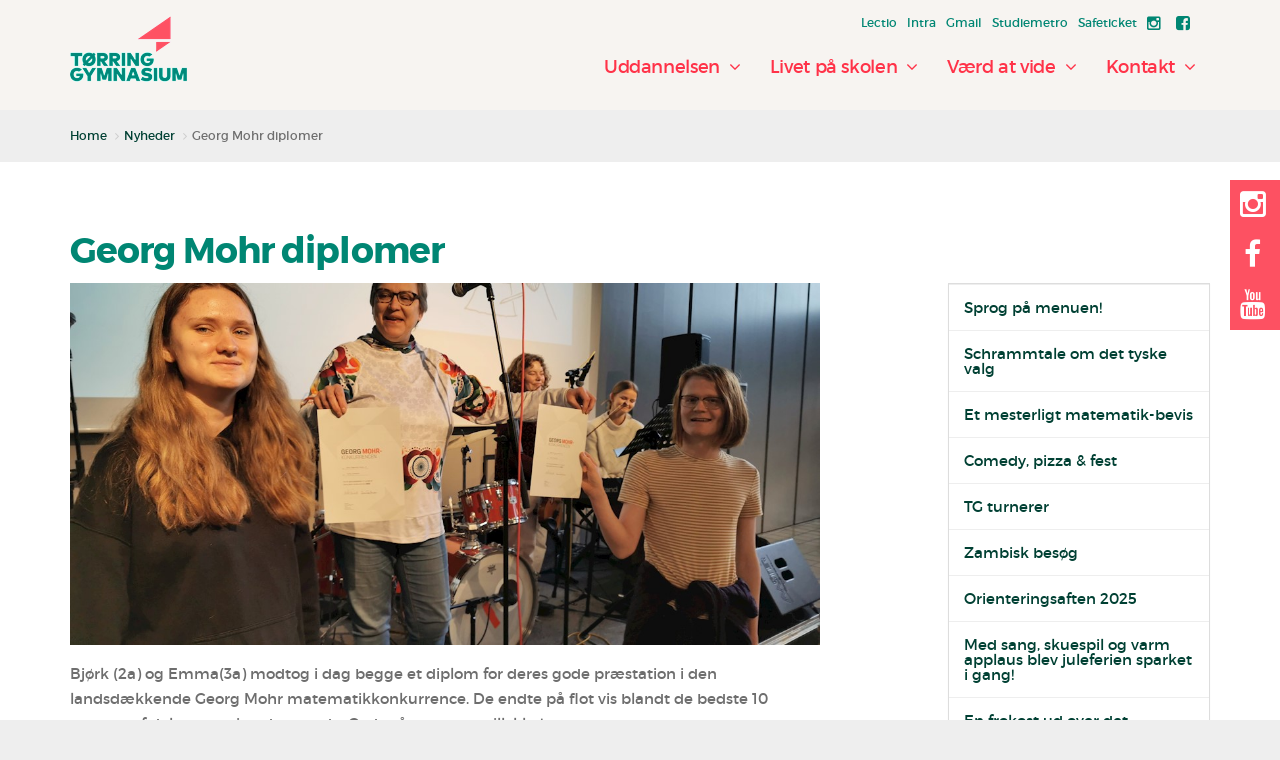

--- FILE ---
content_type: text/html; charset=utf-8
request_url: https://www.toerring-gym.dk/nyheder/georg-mohr-diplomer/
body_size: 12578
content:

<!doctype html>
<!--[if lt IE 7 ]> <html lang="en" class="no-js ie6"> <![endif]-->
<!--[if IE 7 ]>    <html lang="en" class="no-js ie7"> <![endif]-->
<!--[if IE 8 ]>    <html lang="en" class="no-js ie8"> <![endif]-->
<!--[if IE 9 ]>    <html lang="en" class="no-js ie9"> <![endif]-->
<!--[if (gt IE 9)|!(IE)]><!-->
<html lang="en" class="no-js">
<!--<![endif]-->
<head>
    <meta charset="UTF-8">
    <meta name="viewport" content="width=device-width, initial-scale=1, maximum-scale=1, user-scalable=0">
    <meta name="description" content=''>
    
    <link rel="canonical" href="https://www.toerring-gym.dk/nyheder/georg-mohr-diplomer/"/>
<title>Georg Mohr diplomer - Tørring Gymnasium</title>	<meta property="og:type" content="website">
    <meta property="og:title" content="Georg Mohr diplomer - T&#248;rring Gymnasium" />
    <meta property="og:image" content="https://www.toerring-gym.dk/media/1212/studenter2.jpg" />
    <meta property="og:url" content="https://www.toerring-gym.dk/nyheder/georg-mohr-diplomer/" />
    <meta property="og:description" content="" />
    <meta property="og:site_name" content="T&#248;rring Gymnasium" />	


    <!-- WEB FONT -->
	<link href='https://fonts.googleapis.com/css?family=Varela+Round' rel='stylesheet' type='text/css'>
	<link href="//maxcdn.bootstrapcdn.com/font-awesome/4.3.0/css/font-awesome.min.css" rel="stylesheet">
    <link href="//code.ionicframework.com/ionicons/2.0.1/css/ionicons.min.css" rel="stylesheet">

    <!-- STYLESHEETS -->
    <link rel="stylesheet" href="/css/bootstrap.css">
	<!-- 
	<link rel="stylesheet" href="https://maxcdn.bootstrapcdn.com/font-awesome/4.5.0/css/font-awesome.min.css"> 
	-->
    <link rel="stylesheet" href="/css/webfonts.css">
    <link rel="stylesheet" href="/css/base.css">
    <link rel="stylesheet" href="/css/plugins.css">
    <link rel="stylesheet" href="/css/layout.css">
    <link rel="stylesheet" href="/css/palette.css">
    <link rel="stylesheet" href="/css/toerringgym_2015.css">
	
    <!-- INTERNAL STYLES -->
        <style>
        #site {
            /*max-width: 1400px;*/
        }

        header #logo a {
			text-indent:-9999px;
            width: 117px;
            height: 70px;
            background-image: url('/media/1029/logo-03.png?width=117&amp;height=70');
        }

        @media (max-width:767px) {
            header #logo a {
                background-image: url('/media/1029/logo-03.png?width=117&amp;height=70');
            }
        }

        @media only screen and (-webkit-min-device-pixel-ratio : 1.5), only screen and (min-device-pixel-ratio : 1.5), only screen and (-webkit-min-device-pixel-ratio : 2), only screen and (min-device-pixel-ratio : 2) {
            header #logo a {
                background-image: url('/media/1029/logo-03.png');
                background-size: 90px 50px;
				height: 50px;
            }
        }
    </style>


    <!-- SCRIPTS -->
    <script src="//ajax.googleapis.com/ajax/libs/jquery/1.11.1/jquery.min.js"></script>
    <script src="//cdnjs.cloudflare.com/ajax/libs/modernizr/2.8.3/modernizr.js"></script>
    <script src="/scripts/bootstrap.js"></script>
    <script src="/scripts/plugins.js"></script>
    <script src="/scripts/application.js"></script>
    <script src="/scripts/jquery.validate.min.js"></script>
    <script src="/scripts/jquery.validate.unobtrusive.min.js"></script>
    <script src="/scripts/jquery.unobtrusive-ajax.min.js"></script>
	
	<!--[if IE]>
    <link rel="stylesheet" href="/css/ie.css">
    <![endif]-->
	
    <!--[if lt IE 9]>
    <script src="//oss.maxcdn.com/html5shiv/3.7.2/html5shiv.min.js"></script>
    <script src="//oss.maxcdn.com/respond/1.4.2/respond.min.js"></script>
    <![endif]-->
	
    <!-- ICONS -->
            <link rel="shortcut icon" href="/media/1027/favicon_tg-02.png?width=32&height=32" type="image/png" />
        <link rel="apple-touch-icon" sizes="57x57" href="/media/1027/favicon_tg-02.png?width=57&height=57">
        <link rel="apple-touch-icon" sizes="60x60" href="/media/1027/favicon_tg-02.png?width=60&height=60">
        <link rel="apple-touch-icon" sizes="72x72" href="/media/1027/favicon_tg-02.png?width=72&height=72">
        <link rel="apple-touch-icon" sizes="76x76" href="/media/1027/favicon_tg-02.png?width=76&height=76">
        <link rel="apple-touch-icon" sizes="114x114" href="/media/1027/favicon_tg-02.png?width=114&height=114">
        <link rel="apple-touch-icon" sizes="120x120" href="/media/1027/favicon_tg-02.png?width=120&height=120">
        <link rel="apple-touch-icon" sizes="144x144" href="/media/1027/favicon_tg-02.png?width=144&height=144">
        <link rel="apple-touch-icon" sizes="152x152" href="/media/1027/favicon_tg-02.png?width=152&height=152">
        <link rel="apple-touch-icon" sizes="180x180" href="/media/1027/favicon_tg-02.png?width=180&height=180">
        <link rel="icon" type="image/png" href="/media/1027/favicon_tg-02.png?width=16&height=16" sizes="16x16">
        <link rel="icon" type="image/png" href="/media/1027/favicon_tg-02.png?width=32&height=32" sizes="32x32">
        <link rel="icon" type="image/png" href="/media/1027/favicon_tg-02.png?width=96&height=96" sizes="96x96">
        <link rel="icon" type="image/png" href="/media/1027/favicon_tg-02.png?width=192&height=192" sizes="192x192">
        <meta name="msapplication-square70x70logo" content="/media/1027/favicon_tg-02.png?width=70&height=70" />
        <meta name="msapplication-square150x150logo" content="/media/1027/favicon_tg-02.png?width=150&height=150" />
        <meta name="msapplication-square310x310logo" content="/media/1027/favicon_tg-02.png?width=310&height=310" />



    
    <script id="CookieConsent" src="https://policy.app.cookieinformation.com/uc.js"
    data-culture="DA" type="text/javascript"></script>
<!-- Google Tag Manager -->
<script>(function(w,d,s,l,i){w[l]=w[l]||[];w[l].push({'gtm.start':
new Date().getTime(),event:'gtm.js'});var f=d.getElementsByTagName(s)[0],
j=d.createElement(s),dl=l!='dataLayer'?'&l='+l:'';j.async=true;j.src=
'https://www.googletagmanager.com/gtm.js?id='+i+dl;f.parentNode.insertBefore(j,f);
})(window,document,'script','dataLayer','GTM-KP5H2B8C');</script>
<!-- End Google Tag Manager -->

</head>

    <body>

<!-- SITE -->
<div id="site">
    
    <!-- HEADER -->
    <header>
	<div class="container">
		
		<!-- LOGO -->
		    <div id="logo"><a href="/">T&#248;rring Gymnasium</a></div>


		<!--// LOGO -->
		
		<!-- NAVIGATION -->
		<div class="navigation">

			<!-- EXPAND -->
			<a class="expand">
				<em>Menu</em>
				<span class="line top"></span>
				<span class="line mid"></span>
				<span class="line bottom"></span>
			</a>
			<!--// EXPAND -->
			<!-- REVEAL -->
			<div class="reveal">

				
        <nav class="main">
            <ul>
                        <li  class="has_child">
                            <a href="/uddannelsen/"   >
                                <span>
                                    Uddannelsen
                                </span>
                            </a>
                                <i class="fa fa-angle-down after"></i>
                                <ul>
            <li >
                <a  href="/uddannelsen/studieretninger/">
                    <span>
Studieretninger                    </span>
                </a>
                            </li>
            <li >
                <a  href="/uddannelsen/studieretningsvaelgeren/">
                    <span>
Studieretningsv&#230;lgeren                    </span>
                </a>
                            </li>
            <li >
                <a  href="/uddannelsen/valgfag/">
                    <span>
Valgfag                    </span>
                </a>
                            </li>
            <li >
                <a  href="/uddannelsen/fagene/">
                    <span>
Fagene                    </span>
                </a>
                            </li>
            <li >
                <a  href="/uddannelsen/stoerre-skriftlige-opgaver/">
                    <span>
St&#248;rre skriftlige opgaver                    </span>
                </a>
                            </li>
            <li >
                <a  href="/uddannelsen/internationalt/">
                    <span>
Internationalt                    </span>
                </a>
                            </li>
            <li >
                <a  href="/uddannelsen/flextimer/">
                    <span>
Flextimer                    </span>
                </a>
                            </li>
            <li >
                <a  href="/uddannelsen/brobygning/">
                    <span>
Brobygning                    </span>
                </a>
                            </li>
    </ul>
                        </li>
                        <li  class="has_child">
                            <a href="/livet-paa-skolen/"   >
                                <span>
                                    Livet p&#229; skolen
                                </span>
                            </a>
                                <i class="fa fa-angle-down after"></i>
                                <ul>
            <li >
                <a  href="/livet-paa-skolen/kommende-begivenheder/">
                    <span>
Kommende begivenheder                    </span>
                </a>
                            </li>
            <li >
                <a  href="/livet-paa-skolen/musik-sport-kunst/">
                    <span>
Musik, sport &amp; kunst                    </span>
                </a>
                            </li>
            <li >
                <a  href="/livet-paa-skolen/fester-caf&#233;/">
                    <span>
Fester &amp; caf&#233;                    </span>
                </a>
                            </li>
            <li >
                <a  href="/livet-paa-skolen/talentpleje/">
                    <span>
Talentpleje                    </span>
                </a>
                            </li>
            <li >
                <a  href="/livet-paa-skolen/udvalg/">
                    <span>
Udvalg                    </span>
                </a>
                            </li>
            <li >
                <a  href="/livet-paa-skolen/tgaid/">
                    <span>
TGaid                    </span>
                </a>
                            </li>
    </ul>
                        </li>
                        <li  class="has_child">
                            <a href="/vaerd-at-vide/"   >
                                <span>
                                    V&#230;rd at vide
                                </span>
                            </a>
                                <i class="fa fa-angle-down after"></i>
                                <ul>
            <li >
                <a  href="/vaerd-at-vide/vision-og-vaerdier/">
                    <span>
Vision og v&#230;rdier                    </span>
                </a>
                            </li>
            <li >
                <a  href="/vaerd-at-vide/busruter-og-ungdomskort/">
                    <span>
Busruter og ungdomskort                    </span>
                </a>
                            </li>
            <li >
                <a  href="/vaerd-at-vide/gamle-elever/">
                    <span>
Gamle elever                    </span>
                </a>
                            </li>
            <li >
                <a  href="/vaerd-at-vide/elev-abc/">
                    <span>
Elev ABC                    </span>
                </a>
                            </li>
            <li >
                <a  href="/vaerd-at-vide/kalender-og-ferieplan/">
                    <span>
Kalender og ferieplan                    </span>
                </a>
                            </li>
            <li >
                <a  href="/vaerd-at-vide/trivsel-loefteevne-karaktergennemsnit/">
                    <span>
Trivsel, l&#248;fteevne &amp; karaktergennemsnit                    </span>
                </a>
                            </li>
            <li >
                <a  href="/vaerd-at-vide/officielt/">
                    <span>
Officielt                    </span>
                </a>
                            </li>
            <li >
                <a  href="/vaerd-at-vide/skrifter/">
                    <span>
Skrifter                    </span>
                </a>
                            </li>
            <li >
                <a  href="/vaerd-at-vide/vejledning-og-stoettemuligheder/">
                    <span>
Vejledning og st&#248;ttemuligheder                    </span>
                </a>
                            </li>
            <li >
                <a  href="/vaerd-at-vide/bibliotek-og-videnscenter/">
                    <span>
Bibliotek og videnscenter                    </span>
                </a>
                            </li>
            <li >
                <a  href="/vaerd-at-vide/kvalitetssystem-og-selvevalueringsplan/">
                    <span>
Kvalitetssystem og selvevalueringsplan                    </span>
                </a>
                            </li>
    </ul>
                        </li>
                        <li  class="has_child">
                            <a href="/kontakt/"   >
                                <span>
                                    Kontakt
                                </span>
                            </a>
                                <i class="fa fa-angle-down after"></i>
                                <ul>
            <li >
                <a  href="/kontakt/kontakt-info/">
                    <span>
Kontakt info                    </span>
                </a>
                            </li>
            <li >
                <a  href="/kontakt/personale/">
                    <span>
Personale                    </span>
                </a>
                            </li>
            <li >
                <a  href="/kontakt/til-censorer/">
                    <span>
Til censorer                    </span>
                </a>
                            </li>
            <li >
                <a  href="/kontakt/til-folkeskolelaereren/">
                    <span>
Til folkeskolel&#230;reren                    </span>
                </a>
                            </li>
            <li >
                <a  href="/kontakt/book-et-besoeg/">
                    <span>
Book et bes&#248;g                    </span>
                </a>
                            </li>
    </ul>
                        </li>
            </ul>
        </nav>




					
    <nav class="top col-md-12 col-sm-12 pull-right">
        <ul class="pull-right">
                    <li>
                        <a class="secondary_colour_1-text" href="https://www.lectio.dk/lectio/208/login.aspx" target="_blank"  title="" >Lectio</a>      
                    </li>
                    <li>
                        <a class="secondary_colour_1-text" href="https://intra.toerring-gym.dk/php/default.php" target="_blank"  title="" >Intra</a>      
                    </li>
                    <li>
                        <a class="secondary_colour_1-text" href="https://www.google.com/a/toerring-gym.dk/ServiceLogin?service=mail&amp;passive=true&amp;rm=false&amp;continue=https://mail.google.com/a/toerring-gym.dk/&amp;ss=1&amp;ltmpl=default&amp;ltmplcache=2&amp;emr=1" target="_blank"  title="" >Gmail</a>      
                    </li>
                    <li>
                        <a class="secondary_colour_1-text" href="https://sites.google.com/a/toerring-gym.dk/studiemetro-forside/" target="_blank"  title="" >Studiemetro</a>      
                    </li>
                    <li>
                        <a class="secondary_colour_1-text" href="https://toerring-gym.safeticket.dk/"  >Safeticket</a>      
                    </li>

			
				<li class="mySocial instagram"><a href="https://www.instagram.com/toerring_gymnasium/" class="symbol secondary_colour_1-text" target="_blank" title="Link will open in a new window/tab"><i class="fa fa-instagram"></i></a></li>
				<li class="mySocial facebook"><a href="https://www.facebook.com/T&#248;rring-Gymnasium-108490175890700/?fref=ts" class="symbol secondary_colour_1-text" target="_blank" title="Link will open in a new window/tab"><i class="fa fa-facebook-square"></i></a></li>
			
        </ul>                                                            
	</nav> 




				<!-- SITE SEARCH -->
				<!-- 	<div class="site_search col-md-3 col-sm-2 col-xs-12">
		<form class="navbar-form" role="search" action="/search-results/" method="get" name="searchForm">
			<div class="form-group">
                <input type="text" class="form-control" id="search_field" name="search_field" placeholder=''>
			</div>
			<button type="submit" class="btn primary_colour_1-text"><i class="glyphicon glyphicon-search"></i></button>
		</form>
	</div>

 -->
				<!--// SITE SEARCH -->

			</div>
			<!--// REVEAL -->
		</div>
		<!--// NAVIGATION -->
				
	</div>
    </header>
    <!--// HEADER -->
	
    <!-- BREADCRUMB -->
    
        <section class="content short secondary_colour_2-bg">
            <div class="container">

                <!-- ROW -->
                <div class="row">
                    <nav id="breadcrumb" class="col-xs-12">
                        <ol class="breadcrumb">
                                    <li id="br_1" itemscope itemtype="http://data-vocabulary.org/Breadcrumb"  itemref="br_2"><a href="/" itemprop="url"><span itemprop="title">Home</span></a></li>
                                    <li id="br_2" itemscope itemtype="http://data-vocabulary.org/Breadcrumb" itemprop="child" itemref="br_3"><a href="/nyheder/" itemprop="url"><span itemprop="title">Nyheder</span></a></li>

                                    <li id="br_3" itemscope itemtype="http://data-vocabulary.org/Breadcrumb" itemprop="child"><span itemprop="title">Georg Mohr diplomer</span></li>

                        </ol>
                    </nav>
                </div>
                <!--// ROW -->
            </div>
        </section>

    <!--// BREADCRUMB -->
  	<div class="sm-link hidden-mob">
            <a href="https://www.instagram.com/toerring_gymnasium/" target="_blank" style="color:#ffffff;"><i class="fa fa-instagram"></i></a><br>
			<a href="https://www.facebook.com/T%C3%B8rring-Gymnasium-108490175890700/?fref=ts" target="_blank" style="color:#ffffff;"><i class="fa fa-facebook"></i></a><br>
			<a href="https://www.youtube.com/user/Toerringgymnasium" target="_blank" style="color:#ffffff;"><i class="fa fa-youtube"></i></a>
	 </div>
    

<!-- CONTENT -->
<section class="content">
    <div class="container">

        <!-- ROW -->
        <div class="row">

			<div class="col-xs-12">
           		<h1 class="heading">Georg Mohr diplomer</h1>
			</div>

    	</div>
    	<!--// ROW -->

        <!-- ROW -->
        <div class="row">

            <!-- CONTENT COL -->
            <div id="left_col" class="col-sm-8" role="main">

            <!-- IMAGE -->
            
        <div class="page_component image">
            <img src="/media/2366/img_20220224_100838.jpg?anchor=center&amp;mode=crop&amp;width=1140&amp;height=550&amp;rnd=132901865140000000" alt="" />
			
		</div>           

            <!--// IMAGE -->
            <p><span style="font-weight: 400;">Bjørk (2a) og Emma(3a) modtog i dag begge et diplom for deres gode præstation i den landsdækkende Georg Mohr matematikkonkurrence. De endte på flot vis blandt de bedste 10 procent af deltagerne i anden runde. Godt gået og stort tillykke!</span></p>

            



  


            


        	</div>
        	<!--// CONTENT COL -->
			
        	<div id="right_col" class="col-sm-4 col-lg-3 col-lg-offset-1" role="complementary">			<!-- SUB  -->
		<!-- SUB - add another class after class="sub" to style for other types of nav: class="sub filter" -->
		<nav class="sub panel panel-default">
			<!-- <p class="heading primary_colour_1-text">
				<a class="primary_colour_1-text" href="/nyheder/"> -->
			<!--         Nyheder -->
	<!-- 			</a>
			</p> -->
				<ul class="nav"> 
		        <li >
			    <a href="/nyheder/sprog-paa-menuen/">  	
				    <span>
				    Sprog p&#229; menuen!				    </span>
			    </a>
	
		        </li>
		        <li >
			    <a href="/nyheder/schrammtale-om-det-tyske-valg/">  	
				    <span>
				    Schrammtale om det tyske valg				    </span>
			    </a>
	
		        </li>
		        <li >
			    <a href="/nyheder/et-mesterligt-matematik-bevis/">  	
				    <span>
				    Et mesterligt matematik-bevis				    </span>
			    </a>
	
		        </li>
		        <li >
			    <a href="/nyheder/comedy-pizza-fest/">  	
				    <span>
				    Comedy, pizza &amp; fest				    </span>
			    </a>
	
		        </li>
		        <li >
			    <a href="/nyheder/tg-turnerer/">  	
				    <span>
				    TG turnerer				    </span>
			    </a>
	
		        </li>
		        <li >
			    <a href="/nyheder/zambisk-besoeg/">  	
				    <span>
				    Zambisk bes&#248;g				    </span>
			    </a>
	
		        </li>
		        <li >
			    <a href="/nyheder/orienteringsaften-2025/">  	
				    <span>
				    Orienteringsaften 2025				    </span>
			    </a>
	
		        </li>
		        <li >
			    <a href="/nyheder/med-sang-skuespil-og-varm-applaus-blev-juleferien-sparket-i-gang/">  	
				    <span>
				    Med sang, skuespil og varm applaus blev juleferien sparket i gang!				    </span>
			    </a>
	
		        </li>
		        <li >
			    <a href="/nyheder/en-frokost-ud-over-det-saedvanlige/">  	
				    <span>
				    En frokost ud over det s&#230;dvanlige!				    </span>
			    </a>
	
		        </li>
		        <li >
			    <a href="/nyheder/varme-forbindelser-til-zambia/">  	
				    <span>
				    Varme forbindelser til Zambia!				    </span>
			    </a>
	
		        </li>
		        <li >
			    <a href="/nyheder/nissehuer-og-haandboldmaal/">  	
				    <span>
				    Nissehuer og h&#229;ndboldm&#229;l				    </span>
			    </a>
	
		        </li>
		        <li >
			    <a href="/nyheder/vil-du-give-mig-lidt-af-dit-hjerte/">  	
				    <span>
				    Vil du give mig lidt af dit hjerte?				    </span>
			    </a>
	
		        </li>
		        <li >
			    <a href="/nyheder/med-raske-skridt-og-ristede-skumfiduser-drog-1gerne-paa-opstartstur/">  	
				    <span>
				    Med raske skridt og ristede skumfiduser drog 1.g&#39;erne p&#229; opstartstur				    </span>
			    </a>
	
		        </li>
		        <li >
			    <a href="/nyheder/studieretningsnat/">  	
				    <span>
				    Studieretnings...nat!				    </span>
			    </a>
	
		        </li>
		        <li >
			    <a href="/nyheder/statsministeren-kiggede-forbi/">  	
				    <span>
				    Statsministeren kiggede forbi				    </span>
			    </a>
	
		        </li>
		        <li >
			    <a href="/nyheder/en-ungdom-fuld-af-liv/">  	
				    <span>
				    En ungdom fuld af liv!				    </span>
			    </a>
	
		        </li>
		        <li >
			    <a href="/nyheder/videoglimt-fra-grundforloebet/">  	
				    <span>
				    Videoglimt fra grundforl&#248;bet				    </span>
			    </a>
	
		        </li>
		        <li >
			    <a href="/nyheder/tg-i-zambia/">  	
				    <span>
				    TG i Zambia				    </span>
			    </a>
	
		        </li>
		        <li >
			    <a href="/nyheder/en-tragedie-i-hallen/">  	
				    <span>
				    En tragedie i hallen!				    </span>
			    </a>
	
		        </li>
		        <li >
			    <a href="/nyheder/have-you-been-waiting-for-the-result/">  	
				    <span>
				    &quot;Have you been waiting for the result?&quot;				    </span>
			    </a>
	
		        </li>
		        <li >
			    <a href="/nyheder/ud-i-verden/">  	
				    <span>
				    Ud i verden!				    </span>
			    </a>
	
		        </li>
		        <li >
			    <a href="/nyheder/sprog-opklarer-mord/">  	
				    <span>
				    Sprog opklarer mord!				    </span>
			    </a>
	
		        </li>
		        <li >
			    <a href="/nyheder/vi-skal-ikke-hjemdm-i-ultimate-venter/">  	
				    <span>
				    Vi skal ikke hjem...DM i Ultimate venter!				    </span>
			    </a>
	
		        </li>
		        <li >
			    <a href="/nyheder/jubilarfest-2024/">  	
				    <span>
				    Jubilarfest 2024				    </span>
			    </a>
	
		        </li>
		        <li >
			    <a href="/nyheder/zambiske-droemme-paa-toerring-bibliotek/">  	
				    <span>
				    Zambiske dr&#248;mme p&#229; T&#248;rring Bibliotek				    </span>
			    </a>
	
		        </li>
		        <li >
			    <a href="/nyheder/idraetsdag-med-harry-potter-og-the-grinch/">  	
				    <span>
				    Idr&#230;tsdag med Harry Potter og The Grinch				    </span>
			    </a>
	
		        </li>
		        <li >
			    <a href="/nyheder/verdens-bedste-tgaid-temadag/">  	
				    <span>
				    Verdens Bedste TGaid-temadag				    </span>
			    </a>
	
		        </li>
		        <li >
			    <a href="/nyheder/idraet-med-lovens-lange-arm/">  	
				    <span>
				    Idr&#230;t med lovens lange arm				    </span>
			    </a>
	
		        </li>
		        <li >
			    <a href="/nyheder/introtur-i-gummistoevler-og-hoejt-humoer/">  	
				    <span>
				    Introtur i gummist&#248;vler og h&#248;jt hum&#248;r!				    </span>
			    </a>
	
		        </li>
		        <li >
			    <a href="/nyheder/festligt-foerste-flex/">  	
				    <span>
				    Festligt f&#248;rste flex!				    </span>
			    </a>
	
		        </li>
		        <li >
			    <a href="/nyheder/skoleaaret-er-i-gang/">  	
				    <span>
				    Skole&#229;ret er i gang!				    </span>
			    </a>
	
		        </li>
		        <li >
			    <a href="/nyheder/opstart-for-nye-1gere/">  	
				    <span>
				    Opstart for nye 1g&#39;ere				    </span>
			    </a>
	
		        </li>
		        <li >
			    <a href="/nyheder/dimission-2024/">  	
				    <span>
				    Dimission 2024				    </span>
			    </a>
	
		        </li>
		        <li >
			    <a href="/nyheder/&#229;rets-foerste-huer/">  	
				    <span>
				    &#197;rets f&#248;rste huer!				    </span>
			    </a>
	
		        </li>
		        <li >
			    <a href="/nyheder/info-vedroerende-fejring-af-elever-ved-afsluttende-eksaminer/">  	
				    <span>
				    Info vedr&#248;rende fejring af elever ved afsluttende eksaminer				    </span>
			    </a>
	
		        </li>
		        <li >
			    <a href="/nyheder/sidste-skoledag-for-3g/">  	
				    <span>
				    Sidste skoledag for 3g				    </span>
			    </a>
	
		        </li>
		        <li >
			    <a href="/nyheder/tg-cup-og-mgp/">  	
				    <span>
				    TG Cup og MGP				    </span>
			    </a>
	
		        </li>
		        <li >
			    <a href="/nyheder/1g-paa-aros/">  	
				    <span>
				    1g p&#229; ARoS				    </span>
			    </a>
	
		        </li>
		        <li >
			    <a href="/nyheder/flotte-dramaforestillinger/">  	
				    <span>
				    Flotte dramaforestillinger				    </span>
			    </a>
	
		        </li>
		        <li >
			    <a href="/nyheder/forrygende-foraarscafe/">  	
				    <span>
				    Forrygende for&#229;rscafe				    </span>
			    </a>
	
		        </li>
		        <li >
			    <a href="/nyheder/zambia-projektet-er-i-gang/">  	
				    <span>
				    Zambia-projektet er i gang				    </span>
			    </a>
	
		        </li>
		        <li >
			    <a href="/nyheder/faellestime-med-kristian-leth/">  	
				    <span>
				    F&#230;llestime med Kristian Leth				    </span>
			    </a>
	
		        </li>
		        <li >
			    <a href="/nyheder/eventyrligt-besoeg-i-zambia/">  	
				    <span>
				    Eventyrligt bes&#248;g i Zambia				    </span>
			    </a>
	
		        </li>
		        <li >
			    <a href="/nyheder/droemmefanger-premiere/">  	
				    <span>
				    Dr&#248;mmefanger premiere				    </span>
			    </a>
	
		        </li>
		        <li >
			    <a href="/nyheder/mi-casa-es-tu-casa/">  	
				    <span>
				    Mi casa es tu casa				    </span>
			    </a>
	
		        </li>
		        <li >
			    <a href="/nyheder/musical-dr&#248;mmefanger/">  	
				    <span>
				    Musical: &quot;DR&#216;MMEFANGER&quot;				    </span>
			    </a>
	
		        </li>
		        <li >
			    <a href="/nyheder/andreas-droem/">  	
				    <span>
				    Andreas dr&#248;m				    </span>
			    </a>
	
		        </li>
		        <li >
			    <a href="/nyheder/festlig-juleafslutning/">  	
				    <span>
				    Festlig juleafslutning				    </span>
			    </a>
	
		        </li>
		        <li >
			    <a href="/nyheder/fantastic-friday/">  	
				    <span>
				    Fantastic Friday				    </span>
			    </a>
	
		        </li>
		        <li >
			    <a href="/nyheder/gallafest/">  	
				    <span>
				    Gallafest				    </span>
			    </a>
	
		        </li>
		        <li >
			    <a href="/nyheder/laenge-leve-udveksling/">  	
				    <span>
				    &#161;L&#230;nge leve udveksling!				    </span>
			    </a>
	
		        </li>
		        <li >
			    <a href="/nyheder/naturvidenskabsfestival/">  	
				    <span>
				    Naturvidenskabsfestival				    </span>
			    </a>
	
		        </li>
		        <li >
			    <a href="/nyheder/herlig-jubilarfest/">  	
				    <span>
				    Herlig Jubilarfest!				    </span>
			    </a>
	
		        </li>
		        <li >
			    <a href="/nyheder/ungdommens-folkemoede/">  	
				    <span>
				    Ungdommens Folkem&#248;de				    </span>
			    </a>
	
		        </li>
		        <li >
			    <a href="/nyheder/tgaid-temadag-2023/">  	
				    <span>
				    TGAid temadag 2023				    </span>
			    </a>
	
		        </li>
		        <li >
			    <a href="/nyheder/velkommen/">  	
				    <span>
				    Velkommen!				    </span>
			    </a>
	
		        </li>
		        <li >
			    <a href="/nyheder/dimission-2023/">  	
				    <span>
				    Dimission 2023				    </span>
			    </a>
	
		        </li>
		        <li >
			    <a href="/nyheder/&#229;rets-foerste-student-hejser-flaget/">  	
				    <span>
				    &#197;rets f&#248;rste student hejser flaget!				    </span>
			    </a>
	
		        </li>
		        <li >
			    <a href="/nyheder/en-uge-i-3gernes-tegn/">  	
				    <span>
				    En uge i 3.g&#39;ernes tegn				    </span>
			    </a>
	
		        </li>
		        <li >
			    <a href="/nyheder/foraarssol-over-danmarks-aeldste-gymnasiefestival/">  	
				    <span>
				    For&#229;rssol over Danmarks &#230;ldste gymnasiefestival				    </span>
			    </a>
	
		        </li>
		        <li >
			    <a href="/nyheder/foraar-scaf&#233;-i-luften/">  	
				    <span>
				    For&#229;r(scaf&#233;) i luften!				    </span>
			    </a>
	
		        </li>
		        <li >
			    <a href="/nyheder/ekskursion-til-kbh-med-pension-og-konserverede-babyer/">  	
				    <span>
				    Ekskursion til KBH med pension og konserverede babyer!				    </span>
			    </a>
	
		        </li>
		        <li >
			    <a href="/nyheder/toerring-gymnasium-bedst-blandt-lokale-gymnasier/">  	
				    <span>
				    T&#248;rring Gymnasium bedst blandt lokale gymnasier!				    </span>
			    </a>
	
		        </li>
		        <li >
			    <a href="/nyheder/aros-og-forfattermoede/">  	
				    <span>
				    Aros og forfatterm&#248;de				    </span>
			    </a>
	
		        </li>
		        <li >
			    <a href="/nyheder/foraar-i-europa/">  	
				    <span>
				    For&#229;r i Europa				    </span>
			    </a>
	
		        </li>
		        <li >
			    <a href="/nyheder/til-ungdommen/">  	
				    <span>
				    Til ungdommen				    </span>
			    </a>
	
		        </li>
		        <li >
			    <a href="/nyheder/rektorindsaettelse/">  	
				    <span>
				    Rektorinds&#230;ttelse				    </span>
			    </a>
	
		        </li>
		        <li >
			    <a href="/nyheder/afskedsreception/">  	
				    <span>
				    Afskedsreception				    </span>
			    </a>
	
		        </li>
		        <li >
			    <a href="/nyheder/masterclass-og-mgp/">  	
				    <span>
				    Masterclass og MGP				    </span>
			    </a>
	
		        </li>
		        <li >
			    <a href="/nyheder/sprogcamp/">  	
				    <span>
				    Sprogcamp				    </span>
			    </a>
	
		        </li>
		        <li >
			    <a href="/nyheder/prisvinder/">  	
				    <span>
				    Prisvinder				    </span>
			    </a>
	
		        </li>
		        <li >
			    <a href="/nyheder/avisinterview-med-gymnasiets-nye-rektor/">  	
				    <span>
				    Avisinterview med gymnasiets nye rektor				    </span>
			    </a>
	
		        </li>
		        <li >
			    <a href="/nyheder/mindeord/">  	
				    <span>
				    Mindeord				    </span>
			    </a>
	
		        </li>
		        <li >
			    <a href="/nyheder/decemberdagbog/">  	
				    <span>
				    Decemberdagbog				    </span>
			    </a>
	
		        </li>
		        <li >
			    <a href="/nyheder/juleafslutning/">  	
				    <span>
				    Juleafslutning				    </span>
			    </a>
	
		        </li>
		        <li >
			    <a href="/nyheder/ny-rektor/">  	
				    <span>
				    Ny rektor				    </span>
			    </a>
	
		        </li>
		        <li >
			    <a href="/nyheder/sprogture-i-europa/">  	
				    <span>
				    Sprogture i Europa				    </span>
			    </a>
	
		        </li>
		        <li >
			    <a href="/nyheder/hoejskolesangaften-musikturn&#233;-og-teater/">  	
				    <span>
				    H&#248;jskolesangaften, musikturn&#233; og teater				    </span>
			    </a>
	
		        </li>
		        <li >
			    <a href="/nyheder/studieretninger-og-skumfiduser/">  	
				    <span>
				    Studieretninger og skumfiduser				    </span>
			    </a>
	
		        </li>
		        <li >
			    <a href="/nyheder/vil-du-med-til-medell&#237;n-muenchen-eller-marseille/">  	
				    <span>
				    Vil du med til Medell&#237;n, M&#252;nchen eller Marseille?				    </span>
			    </a>
	
		        </li>
		        <li >
			    <a href="/nyheder/hoejtidelige-hop-til-idraetsdagen-2022/">  	
				    <span>
				    H&#248;jtidelige hop til idr&#230;tsdagen 2022				    </span>
			    </a>
	
		        </li>
		        <li >
			    <a href="/nyheder/valgdebat/">  	
				    <span>
				    Valgdebat				    </span>
			    </a>
	
		        </li>
		        <li >
			    <a href="/nyheder/jubilarfest-2022/">  	
				    <span>
				    Jubilarfest 2022				    </span>
			    </a>
	
		        </li>
		        <li >
			    <a href="/nyheder/tgaid-temadag-2022/">  	
				    <span>
				    TGaid-temadag 2022				    </span>
			    </a>
	
		        </li>
		        <li >
			    <a href="/nyheder/debat-med-folketingsmedlemmer/">  	
				    <span>
				    Debat med folketingsmedlemmer				    </span>
			    </a>
	
		        </li>
		        <li >
			    <a href="/nyheder/hola-bienvenue/">  	
				    <span>
				    Hola, bienvenue!				    </span>
			    </a>
	
		        </li>
		        <li >
			    <a href="/nyheder/video-glimt-fra-introturen/">  	
				    <span>
				    Video-glimt fra introturen				    </span>
			    </a>
	
		        </li>
		        <li >
			    <a href="/nyheder/hjem-fra-fabrikken/">  	
				    <span>
				    Hjem fra fabrikken				    </span>
			    </a>
	
		        </li>
		        <li >
			    <a href="/nyheder/varm-velkomst/">  	
				    <span>
				    Varm velkomst				    </span>
			    </a>
	
		        </li>
		        <li >
			    <a href="/nyheder/hvide-huer-og-hvide-smil/">  	
				    <span>
				    Hvide huer og hvide smil!				    </span>
			    </a>
	
		        </li>
		        <li >
			    <a href="/nyheder/&#229;rets-foerste-studenter-paa-tg/">  	
				    <span>
				    &#197;rets f&#248;rste studenter p&#229; TG!				    </span>
			    </a>
	
		        </li>
		        <li >
			    <a href="/nyheder/mikkel-beha-og-den-hvide-verden/">  	
				    <span>
				    Mikkel Beha og den hvide verden				    </span>
			    </a>
	
		        </li>
		        <li >
			    <a href="/nyheder/fra-skyttegrave-i-belgien-til-vandreture-i-prag/">  	
				    <span>
				    Fra skyttegrave i Belgien til vandreture i Prag				    </span>
			    </a>
	
		        </li>
		        <li >
			    <a href="/nyheder/foraarscaf&#233;-2022/">  	
				    <span>
				    For&#229;rscaf&#233; 2022				    </span>
			    </a>
	
		        </li>
		        <li >
			    <a href="/nyheder/putins-krig-og-den-nye-verdensorden/">  	
				    <span>
				    Putins krig og den nye verdensorden				    </span>
			    </a>
	
		        </li>
		        <li >
			    <a href="/nyheder/paa-udveksling-i-palencia/">  	
				    <span>
				    P&#229; udveksling i Palencia				    </span>
			    </a>
	
		        </li>
		        <li >
			    <a href="/nyheder/skybrud/">  	
				    <span>
				    Skybrud				    </span>
			    </a>
	
		        </li>
		        <li  class="active">
			    <a href="/nyheder/georg-mohr-diplomer/">  	
				    <span>
				    Georg Mohr diplomer				    </span>
			    </a>
	
		        </li>
		        <li >
			    <a href="/nyheder/film-rejse-til-zambia/">  	
				    <span>
				    Film: Rejse til Zambia!				    </span>
			    </a>
	
		        </li>
		        <li >
			    <a href="/nyheder/adam-til-paralympiske-vinterlege/">  	
				    <span>
				    Adam til Paralympiske Vinterlege!				    </span>
			    </a>
	
		        </li>
		        <li >
			    <a href="/nyheder/galla-2021/">  	
				    <span>
				    Galla 2021				    </span>
			    </a>
	
		        </li>
		        <li >
			    <a href="/nyheder/mig-og-min-smarte-telefon/">  	
				    <span>
				    Mig og min smarte telefon				    </span>
			    </a>
	
		        </li>
		        <li >
			    <a href="/nyheder/en-formiddag-med-&#248;dipus/">  	
				    <span>
				    En formiddag med &#216;dipus				    </span>
			    </a>
	
		        </li>
		        <li >
			    <a href="/nyheder/opstarts-gaa-tur-i-1g/">  	
				    <span>
				    Opstarts(g&#229;)tur i 1.g				    </span>
			    </a>
	
		        </li>
		        <li >
			    <a href="/nyheder/besoeg-fra-palencia/">  	
				    <span>
				    Bes&#248;g fra Palencia				    </span>
			    </a>
	
		        </li>
		        <li >
			    <a href="/nyheder/hallo-hablas-fran&#231;ais/">  	
				    <span>
				    Hallo, &#191;hablas fran&#231;ais?				    </span>
			    </a>
	
		        </li>
		        <li >
			    <a href="/nyheder/smil-for-100000-kroner/">  	
				    <span>
				    Smil for 100.000 kroner!				    </span>
			    </a>
	
		        </li>
		        <li >
			    <a href="/nyheder/besoeg-af-undervisningsministeren/">  	
				    <span>
				    Bes&#248;g af undervisningsministeren				    </span>
			    </a>
	
		        </li>
		        <li >
			    <a href="/nyheder/idraetsdag-2021/">  	
				    <span>
				    Idr&#230;tsdag 2021				    </span>
			    </a>
	
		        </li>
		        <li >
			    <a href="/nyheder/jubilarfest/">  	
				    <span>
				    Jubilarfest!				    </span>
			    </a>
	
		        </li>
		        <li >
			    <a href="/nyheder/temadag-med-zebra-og-bivoks/">  	
				    <span>
				    Temadag med zebra og bivoks!				    </span>
			    </a>
	
		        </li>
		        <li >
			    <a href="/nyheder/introtur-2021/">  	
				    <span>
				    Introtur 2021				    </span>
			    </a>
	
		        </li>
		        <li >
			    <a href="/nyheder/speed-dating/">  	
				    <span>
				    Speed dating				    </span>
			    </a>
	
		        </li>
		        <li >
			    <a href="/nyheder/foerste-student-2021/">  	
				    <span>
				    F&#248;rste student 2021				    </span>
			    </a>
	
		        </li>
		        <li >
			    <a href="/nyheder/samfundsfag-paa-koebenhavnertur/">  	
				    <span>
				    Samfundsfag p&#229; k&#248;benhavnertur				    </span>
			    </a>
	
		        </li>
		        <li >
			    <a href="/nyheder/zambisk-chat-og-familiefortaellinger/">  	
				    <span>
				    Zambisk chat og familiefort&#230;llinger				    </span>
			    </a>
	
		        </li>
		        <li >
			    <a href="/nyheder/en-god-3g-dag/">  	
				    <span>
				    En god 3.g-dag!				    </span>
			    </a>
	
		        </li>
		        <li >
			    <a href="/nyheder/tak-fra-zambia/">  	
				    <span>
				    Tak fra Zambia				    </span>
			    </a>
	
		        </li>
		        <li >
			    <a href="/nyheder/dho-dag-og-liv-i-kantinen/">  	
				    <span>
				    DHO-dag og liv i kantinen!				    </span>
			    </a>
	
		        </li>
		        <li >
			    <a href="/nyheder/international-sprogolympiade/">  	
				    <span>
				    International sprogolympiade				    </span>
			    </a>
	
		        </li>
		        <li >
			    <a href="/nyheder/nye-dramafaciliteter/">  	
				    <span>
				    Nye dramafaciliteter!				    </span>
			    </a>
	
		        </li>
		        <li >
			    <a href="/nyheder/vi-er-tilbage-saa-smaat/">  	
				    <span>
				    Vi er tilbage (s&#229; sm&#229;t)!				    </span>
			    </a>
	
		        </li>
		        <li >
			    <a href="/nyheder/melodi-grand-prix-vinder-fra-tg/">  	
				    <span>
				    Melodi Grand Prix vinder fra TG!				    </span>
			    </a>
	
		        </li>
		        <li >
			    <a href="/nyheder/atu-akademiet-for-talentfulde-unge/">  	
				    <span>
				    ATU - Akademiet for Talentfulde Unge				    </span>
			    </a>
	
		        </li>
		        <li >
			    <a href="/nyheder/vi-vil-tilbage/">  	
				    <span>
				    Vi vil tilbage!				    </span>
			    </a>
	
		        </li>
		        <li >
			    <a href="/nyheder/tg-laeser-sammen/">  	
				    <span>
				    TG l&#230;ser sammen!				    </span>
			    </a>
	
		        </li>
		        <li >
			    <a href="/nyheder/elevhygge-trods-hjemsendelse/">  	
				    <span>
				    Elevhygge trods hjemsendelse				    </span>
			    </a>
	
		        </li>
		        <li >
			    <a href="/nyheder/hvad-skal-vi-spise-i-fremtiden/">  	
				    <span>
				    Hvad skal vi spise i fremtiden?				    </span>
			    </a>
	
		        </li>
		        <li >
			    <a href="/nyheder/tgs-vokalgruppe-oensker-jer-alle-en-rigtig-glaedelig-jul/">  	
				    <span>
				    TG&#39;s vokalgruppe &#248;nsker jer alle en rigtig gl&#230;delig jul!				    </span>
			    </a>
	
		        </li>
		        <li >
			    <a href="/nyheder/tag-magten-tilbage/">  	
				    <span>
				    Tag magten tilbage!				    </span>
			    </a>
	
		        </li>
		        <li >
			    <a href="/nyheder/hvilken-vej-skal-jeg-gaa/">  	
				    <span>
				    Hvilken vej skal jeg g&#229;?				    </span>
			    </a>
	
		        </li>
		        <li >
			    <a href="/nyheder/mads-fuglede-og-det-amerikanske-praesidentvalg/">  	
				    <span>
				    Mads Fuglede og det amerikanske pr&#230;sidentvalg				    </span>
			    </a>
	
		        </li>
		        <li >
			    <a href="/nyheder/introtur-i-smukke-og-liiidt-regnfulde-omgivelser/">  	
				    <span>
				    Introtur i smukke (og liiidt regnfulde) omgivelser				    </span>
			    </a>
	
		        </li>
		        <li >
			    <a href="/nyheder/hyldest-til-studenterne/">  	
				    <span>
				    Hyldest til studenterne				    </span>
			    </a>
	
		        </li>
		        <li >
			    <a href="/nyheder/dimission-i-straalende-solskin/">  	
				    <span>
				    Dimission i str&#229;lende solskin				    </span>
			    </a>
	
		        </li>
		        <li >
			    <a href="/nyheder/&#229;rets-foerste-student/">  	
				    <span>
				    &#197;rets f&#248;rste student!				    </span>
			    </a>
	
		        </li>
		        <li >
			    <a href="/nyheder/faellesmoede-med-musikalsk-fortolkning/">  	
				    <span>
				    F&#230;llesm&#248;de med musikalsk fortolkning				    </span>
			    </a>
	
		        </li>
		        <li >
			    <a href="/nyheder/dimission-d-26-juni/">  	
				    <span>
				    Dimission d. 26. juni				    </span>
			    </a>
	
		        </li>
		        <li >
			    <a href="/nyheder/huebegivenhed/">  	
				    <span>
				    Huebegivenhed				    </span>
			    </a>
	
		        </li>
		        <li >
			    <a href="/nyheder/genaabning-for-1-og-2g/">  	
				    <span>
				    Gen&#229;bning for 1. og 2.g				    </span>
			    </a>
	
		        </li>
		        <li >
			    <a href="/nyheder/savner-jer/">  	
				    <span>
				    Savner jer!				    </span>
			    </a>
	
		        </li>
		        <li >
			    <a href="/nyheder/i-dag-er-her-helt-stille/">  	
				    <span>
				    I dag er her helt stille...				    </span>
			    </a>
	
		        </li>
		        <li >
			    <a href="/nyheder/gamle-elevers-fest-er-aflyst/">  	
				    <span>
				    Gamle elevers fest er aflyst!				    </span>
			    </a>
	
		        </li>
		        <li >
			    <a href="/nyheder/vedroerende-ny-coronavirus-covid-19/">  	
				    <span>
				    Vedr&#248;rende ny coronavirus covid-19				    </span>
			    </a>
	
		        </li>
		        <li >
			    <a href="/nyheder/flot-indsats-til-det-regionale-mgp/">  	
				    <span>
				    Flot indsats til det regionale MGP				    </span>
			    </a>
	
		        </li>
		        <li >
			    <a href="/nyheder/ander-agger-underholdt-til-fuldt-hus/">  	
				    <span>
				    Ander Agger underholdt til fuldt hus!				    </span>
			    </a>
	
		        </li>
		        <li >
			    <a href="/nyheder/besoeg-fra-zambia/">  	
				    <span>
				    Bes&#248;g fra Zambia				    </span>
			    </a>
	
		        </li>
		        <li >
			    <a href="/nyheder/orienteringsaften-2020/">  	
				    <span>
				    Orienteringsaften 2020				    </span>
			    </a>
	
		        </li>
		        <li >
			    <a href="/nyheder/drik-mindre-oplev-mere/">  	
				    <span>
				    Drik mindre - oplev mere!				    </span>
			    </a>
	
		        </li>
		        <li >
			    <a href="/nyheder/der-er-ikke-altid-langt-fra-klasselokalet/">  	
				    <span>
				    Der er ikke altid langt fra klasselokalet...				    </span>
			    </a>
	
		        </li>
		        <li >
			    <a href="/nyheder/gallafest-med-bigband/">  	
				    <span>
				    GALLAFEST MED BIGBAND!				    </span>
			    </a>
	
		        </li>
		        <li >
			    <a href="/nyheder/mobilen-og-digital-dannelse/">  	
				    <span>
				    Mobilen og digital dannelse				    </span>
			    </a>
	
		        </li>
		        <li >
			    <a href="/nyheder/kom-og-syng-med/">  	
				    <span>
				    Kom og syng med!				    </span>
			    </a>
	
		        </li>
		        <li >
			    <a href="/nyheder/at-komme-til-zambia/">  	
				    <span>
				    At komme til Zambia				    </span>
			    </a>
	
		        </li>
		        <li >
			    <a href="/nyheder/udklaednings-idraetsdag/">  	
				    <span>
				    Udkl&#230;dnings-idr&#230;tsdag				    </span>
			    </a>
	
		        </li>
		        <li >
			    <a href="/nyheder/sociale-medier-og-etik/">  	
				    <span>
				    Sociale Medier og Etik				    </span>
			    </a>
	
		        </li>
		        <li >
			    <a href="/nyheder/glade-gensyn-til-jubilarfesten-2019/">  	
				    <span>
				    Glade gensyn til jubilarfesten 2019				    </span>
			    </a>
	
		        </li>
		        <li >
			    <a href="/nyheder/film-de-tre-rektorer/">  	
				    <span>
				    Film - De tre rektorer				    </span>
			    </a>
	
		        </li>
		        <li >
			    <a href="/nyheder/to-glade-legatmodtagere-klar-til-boston/">  	
				    <span>
				    To glade legatmodtagere klar til Boston				    </span>
			    </a>
	
		        </li>
		        <li >
			    <a href="/nyheder/solen-tog-med-1gerne-paa-introtur/">  	
				    <span>
				    Solen tog med 1.g&#39;erne p&#229; introtur				    </span>
			    </a>
	
		        </li>
		        <li >
			    <a href="/nyheder/nyt-skoleaar-nye-ansigter/">  	
				    <span>
				    Nyt skole&#229;r - nye ansigter!				    </span>
			    </a>
	
		        </li>
		        <li >
			    <a href="/nyheder/stort-til-lykke-til-aarets-studenter-2019/">  	
				    <span>
				    Stort til lykke til &#229;rets studenter 2019				    </span>
			    </a>
	
		        </li>
		        <li >
			    <a href="/nyheder/unge-til-politikerne-skab-en-bedre-debatkultur/">  	
				    <span>
				    Unge til politikerne: Skab en bedre debatkultur!				    </span>
			    </a>
	
		        </li>
		        <li >
			    <a href="/nyheder/tag-festival-2019/">  	
				    <span>
				    TAG Festival 2019				    </span>
			    </a>
	
		        </li>
		        <li >
			    <a href="/nyheder/valgdebat-paa-tg/">  	
				    <span>
				    Valgdebat p&#229; TG				    </span>
			    </a>
	
		        </li>
		        <li >
			    <a href="/nyheder/foraarscaf&#233;-2019/">  	
				    <span>
				    For&#229;rscaf&#233; 2019				    </span>
			    </a>
	
		        </li>
		        <li >
			    <a href="/nyheder/temadag-til-kamp-for-klimaet/">  	
				    <span>
				    Temadag til kamp for klimaet!				    </span>
			    </a>
	
		        </li>
		        <li >
			    <a href="/nyheder/dans-for-en-sag-indbragte-10000-kroner/">  	
				    <span>
				    &quot;Dans for en sag&quot; indbragte 10.000 kroner!				    </span>
			    </a>
	
		        </li>
		        <li >
			    <a href="/nyheder/hoejt-at-klatre/">  	
				    <span>
				    H&#248;jt at klatre...				    </span>
			    </a>
	
		        </li>
		        <li >
			    <a href="/nyheder/toejbyttedag-i-kantinen/">  	
				    <span>
				    T&#248;jbyttedag i kantinen!				    </span>
			    </a>
	
		        </li>
		        <li >
			    <a href="/nyheder/avis-stoette-til-ol-atlet/">  	
				    <span>
				    Avis: St&#248;tte til OL-atlet				    </span>
			    </a>
	
		        </li>
		        <li >
			    <a href="/nyheder/hola-fra-palencia/">  	
				    <span>
				    &#161;Hola! fra Palencia				    </span>
			    </a>
	
		        </li>
		        <li >
			    <a href="/nyheder/gamle-elevers-fest/">  	
				    <span>
				    &quot;Gamle elevers fest&quot;				    </span>
			    </a>
	
		        </li>
		        <li >
			    <a href="/nyheder/trekantens-mgp-finale/">  	
				    <span>
				    Trekantens MGP-finale				    </span>
			    </a>
	
		        </li>
		        <li >
			    <a href="/nyheder/med-samfundsfag-paa-ekskursion-til-koebenhavn/">  	
				    <span>
				    Med samfundsfag p&#229; ekskursion til K&#248;benhavn!				    </span>
			    </a>
	
		        </li>
		        <li >
			    <a href="/nyheder/vores-indre-kode/">  	
				    <span>
				    Vores indre kode!				    </span>
			    </a>
	
		        </li>
		        <li >
			    <a href="/nyheder/syng/">  	
				    <span>
				    SYNG!				    </span>
			    </a>
	
		        </li>
		        <li >
			    <a href="/nyheder/fra-badehotel-til-gymnasiemusical-tv-stjerne-dobbeltjobber-som-instruktoer/">  	
				    <span>
				    Fra Badehotel til gymnasiemusical: TV-stjerne dobbeltjobber som instrukt&#248;r				    </span>
			    </a>
	
		        </li>
		        <li >
			    <a href="/nyheder/skolevalg-2019/">  	
				    <span>
				    Skolevalg 2019				    </span>
			    </a>
	
		        </li>
		        <li >
			    <a href="/nyheder/avis-&#248;-kultur-fremmer-trivsel-og-gode-karakterer/">  	
				    <span>
				    Avis: &#216;-kultur fremmer trivsel og gode karakterer!				    </span>
			    </a>
	
		        </li>
		        <li >
			    <a href="/nyheder/stort-til-lykke-til-aarets-atu-elever/">  	
				    <span>
				    Stort til lykke til &#229;rets ATU-elever!				    </span>
			    </a>
	
		        </li>
		        <li >
			    <a href="/nyheder/ekvilibristerne-dawda-pasborg/">  	
				    <span>
				    Ekvilibristerne Dawda &amp; Pasborg				    </span>
			    </a>
	
		        </li>
		        <li >
			    <a href="/nyheder/vi-har-en-danmarksmester-paa-gymnasiet/">  	
				    <span>
				    Vi har en danmarksmester p&#229; gymnasiet!				    </span>
			    </a>
	
		        </li>
		        <li >
			    <a href="/nyheder/galla-2018/">  	
				    <span>
				    Galla 2018!				    </span>
			    </a>
	
		        </li>
		        <li >
			    <a href="/nyheder/fuld-af-gode-ideer/">  	
				    <span>
				    &quot;Fuld&quot; af gode ideer!				    </span>
			    </a>
	
		        </li>
		        <li >
			    <a href="/nyheder/tak-fra-zambia/">  	
				    <span>
				    Tak fra Zambia!				    </span>
			    </a>
	
		        </li>
		        <li >
			    <a href="/nyheder/saa-er-aarets-musical-skudt-i-gang/">  	
				    <span>
				    S&#229; er &#229;rets musical skudt i gang!				    </span>
			    </a>
	
		        </li>
		        <li >
			    <a href="/nyheder/ung-uden-filter/">  	
				    <span>
				    Ung Uden Filter				    </span>
			    </a>
	
		        </li>
		        <li >
			    <a href="/nyheder/opstartstur-i-de-nye-studieretningsklasser/">  	
				    <span>
				    Opstartstur i de nye studieretningsklasser				    </span>
			    </a>
	
		        </li>
		        <li >
			    <a href="/nyheder/ps-fra-zambia/">  	
				    <span>
				    P.S. fra Zambia				    </span>
			    </a>
	
		        </li>
		        <li >
			    <a href="/nyheder/mindeord-over-steen-fiil/">  	
				    <span>
				    Mindeord over Steen Fiil				    </span>
			    </a>
	
		        </li>
		        <li >
			    <a href="/nyheder/hallo-er-det-zambia-vi-har-en-glaedelig-nyhed/">  	
				    <span>
				    Hallo, er det Zambia? Vi har en gl&#230;delig nyhed...				    </span>
			    </a>
	
		        </li>
		        <li >
			    <a href="/nyheder/hilsen-fra-zambia/">  	
				    <span>
				    Hilsen fra Zambia				    </span>
			    </a>
	
		        </li>
		        <li >
			    <a href="/nyheder/gamle-ole-og-gode-gevinster/">  	
				    <span>
				    Gamle Ole og gode gevinster!				    </span>
			    </a>
	
		        </li>
		        <li >
			    <a href="/nyheder/danmarksmestre/">  	
				    <span>
				    Danmarksmestre!				    </span>
			    </a>
	
		        </li>
		        <li >
			    <a href="/nyheder/solskin-og-sejr-ultimateholdet-videre-til-finalestaevne/">  	
				    <span>
				    Solskin og sejr: Ultimateholdet videre til finalest&#230;vne				    </span>
			    </a>
	
		        </li>
		        <li >
			    <a href="/nyheder/postkort-fra-zambia/">  	
				    <span>
				    Postkort fra Zambia!				    </span>
			    </a>
	
		        </li>
		        <li >
			    <a href="/nyheder/hele-verden-moedtes-til-idraetsdag/">  	
				    <span>
				    Hele verden m&#248;dtes til idr&#230;tsdag!				    </span>
			    </a>
	
		        </li>
		        <li >
			    <a href="/nyheder/welcome-to-zambia/">  	
				    <span>
				    Welcome to Zambia				    </span>
			    </a>
	
		        </li>
		        <li >
			    <a href="/nyheder/doedsfald-steen-fiil-christensen/">  	
				    <span>
				    D&#248;dsfald - Steen Fiil Christensen				    </span>
			    </a>
	
		        </li>
		        <li >
			    <a href="/nyheder/fantastisk-foerste-fest-for-1gerne/">  	
				    <span>
				    Fantastisk f&#248;rste fest for 1.g&#39;erne				    </span>
			    </a>
	
		        </li>
		        <li >
			    <a href="/nyheder/introtur-paa-sletten/">  	
				    <span>
				    Introtur p&#229; &quot;Sletten&quot;				    </span>
			    </a>
	
		        </li>
		        <li >
			    <a href="/nyheder/faellessang-under-solen/">  	
				    <span>
				    F&#230;llessang under solen				    </span>
			    </a>
	
		        </li>
		        <li >
			    <a href="/nyheder/studievejleder-i-p4/">  	
				    <span>
				    Studievejleder i P4				    </span>
			    </a>
	
		        </li>
		        <li >
			    <a href="/nyheder/foerste-skoledag/">  	
				    <span>
				    F&#248;rste skoledag				    </span>
			    </a>
	
		        </li>
		        <li >
			    <a href="/nyheder/saa-er-vi-klar/">  	
				    <span>
				    S&#229; er vi klar!				    </span>
			    </a>
	
		        </li>
		        <li >
			    <a href="/nyheder/studenter-fejrede-rekord-gennemsnit/">  	
				    <span>
				    Studenter fejrede rekord-gennemsnit				    </span>
			    </a>
	
		        </li>
		        <li >
			    <a href="/nyheder/&#229;rets-foerste-studenter-2018/">  	
				    <span>
				    &#197;rets f&#248;rste studenter 2018!				    </span>
			    </a>
	
		        </li>
		        <li >
			    <a href="/nyheder/fest-fest-festival/">  	
				    <span>
				    Fest, Fest - Festival!				    </span>
			    </a>
	
		        </li>
		        <li >
			    <a href="/nyheder/innovative-tanker-i-esbjerg/">  	
				    <span>
				    Innovative tanker i Esbjerg				    </span>
			    </a>
	
		        </li>
		        <li >
			    <a href="/nyheder/en-fed-dag-i-idraettens-tegn/">  	
				    <span>
				    En fed dag i idr&#230;ttens tegn				    </span>
			    </a>
	
		        </li>
		        <li >
			    <a href="/nyheder/adams-peak/">  	
				    <span>
				    Adam&#39;s Peak				    </span>
			    </a>
	
		        </li>
		        <li >
			    <a href="/nyheder/langrend-i-marts/">  	
				    <span>
				    Langrend i marts...				    </span>
			    </a>
	
		        </li>
		        <li >
			    <a href="/nyheder/truer-masseovervaagning-vores-demokrati/">  	
				    <span>
				    Truer masseoverv&#229;gning vores demokrati?				    </span>
			    </a>
	
		        </li>
		        <li >
			    <a href="/nyheder/1g-elev-loeber-med-bedste-georg-mohr-resultat-paa-tg/">  	
				    <span>
				    1.g elev l&#248;ber med bedste Georg Mohr-resultat p&#229; TG				    </span>
			    </a>
	
		        </li>
		        <li >
			    <a href="/nyheder/mgp-2018/">  	
				    <span>
				    MGP 2018				    </span>
			    </a>
	
		        </li>
		        <li >
			    <a href="/nyheder/atu-elever-faar-diplom/">  	
				    <span>
				    ATU-elever f&#229;r diplom				    </span>
			    </a>
	
		        </li>
		        <li >
			    <a href="/nyheder/er-de-gode-til-dansk/">  	
				    <span>
				    Er de gode til dansk?				    </span>
			    </a>
	
		        </li>
		        <li >
			    <a href="/nyheder/loevens-hule/">  	
				    <span>
				    L&#248;vens hule				    </span>
			    </a>
	
		        </li>
		        <li >
			    <a href="/nyheder/mgk-koncert/">  	
				    <span>
				    MGK koncert				    </span>
			    </a>
	
		        </li>
		        <li >
			    <a href="/nyheder/kommunalvalg-debat/">  	
				    <span>
				    Kommunalvalg - debat				    </span>
			    </a>
	
		        </li>
		        <li >
			    <a href="/nyheder/ny-indsamlingsrekord/">  	
				    <span>
				    Ny indsamlingsrekord!				    </span>
			    </a>
	
		        </li>
		        <li >
			    <a href="/nyheder/dm-i-ultimate-indledende/">  	
				    <span>
				    DM i ultimate - indledende				    </span>
			    </a>
	
		        </li>
		        <li >
			    <a href="/nyheder/merkel-oder-schultz/">  	
				    <span>
				    Merkel oder Schultz?				    </span>
			    </a>
	
		        </li>
		        <li >
			    <a href="/nyheder/jazz-samba/">  	
				    <span>
				    Jazz &amp; Samba				    </span>
			    </a>
	
		        </li>
		        <li >
			    <a href="/nyheder/smukkere-end-smuk/">  	
				    <span>
				    Smukkere end smuk!				    </span>
			    </a>
	
		        </li>
		        <li >
			    <a href="/nyheder/sprogdag-for-1gerne/">  	
				    <span>
				    Sprogdag for 1.g&#39;erne				    </span>
			    </a>
	
		        </li>
		        <li >
			    <a href="/nyheder/tak-for-en-god-jubilaeumsfest/">  	
				    <span>
				    Tak for en god jubil&#230;umsfest!				    </span>
			    </a>
	
		        </li>
		        <li >
			    <a href="/nyheder/musik-i-solen/">  	
				    <span>
				    Musik i solen!				    </span>
			    </a>
	
		        </li>
		        <li >
			    <a href="/nyheder/velkommen-til-de-nye-elever/">  	
				    <span>
				    Velkommen til de nye elever!				    </span>
			    </a>
	
		        </li>
		        <li >
			    <a href="/nyheder/dimission-2017-undgaa-at-blive-idioter/">  	
				    <span>
				    Dimission 2017- undg&#229; at blive idioter!				    </span>
			    </a>
	
		        </li>
		        <li >
			    <a href="/nyheder/&#229;rets-foerste-studenter/">  	
				    <span>
				    &#197;rets f&#248;rste studenter!				    </span>
			    </a>
	
		        </li>
		        <li >
			    <a href="/nyheder/feltarbejde-i-hamburg/">  	
				    <span>
				    Feltarbejde i Hamburg				    </span>
			    </a>
	
		        </li>
		        <li >
			    <a href="/nyheder/der-er-noget-i-luften/">  	
				    <span>
				    Der er noget i luften...				    </span>
			    </a>
	
		        </li>
		        <li >
			    <a href="/nyheder/70-gymnasieelever-hjaelper-turistchef-med-at-taenke-innovativt/">  	
				    <span>
				    70 gymnasieelever hj&#230;lper turistchef med at t&#230;nke innovativt				    </span>
			    </a>
	
		        </li>
		        <li >
			    <a href="/nyheder/skabelsen-20-5-stjerner-i-jp/">  	
				    <span>
				    Skabelsen 2.0 = 5 stjerner i JP				    </span>
			    </a>
	
		        </li>
		        <li >
			    <a href="/nyheder/skabelsen-20/">  	
				    <span>
				    Skabelsen 2.0				    </span>
			    </a>
	
		        </li>
		        <li >
			    <a href="/nyheder/sikker-i-trafikken/">  	
				    <span>
				    Sikker i trafikken?				    </span>
			    </a>
	
		        </li>
		        <li >
			    <a href="/nyheder/ud-at-se-med-tg/">  	
				    <span>
				    Ud at se med TG!				    </span>
			    </a>
	
		        </li>
		        <li >
			    <a href="/nyheder/jegkiggerpaafugle/">  	
				    <span>
				    #jegkiggerp&#229;fugle				    </span>
			    </a>
	
		        </li>
		        <li >
			    <a href="/nyheder/hola-fra-palencia/">  	
				    <span>
				    Hola fra Palencia!				    </span>
			    </a>
	
		        </li>
		        <li >
			    <a href="/nyheder/lokal-beroemthed-instruerer-gas17/">  	
				    <span>
				    Lokal ber&#248;mthed instruerer GAS17				    </span>
			    </a>
	
		        </li>
		        <li >
			    <a href="/nyheder/6-klasse-elever-indtager-gymnasiet/">  	
				    <span>
				    6. klasse-elever indtager gymnasiet				    </span>
			    </a>
	
		        </li>
		        <li >
			    <a href="/nyheder/atu-elever-faar-overrakt-diplom/">  	
				    <span>
				    ATU-elever f&#229;r overrakt diplom				    </span>
			    </a>
	
		        </li>
		        <li >
			    <a href="/nyheder/words-words-words/">  	
				    <span>
				    Words, words, words!				    </span>
			    </a>
	
		        </li>
		        <li >
			    <a href="/nyheder/galla-galla-galla/">  	
				    <span>
				    Galla, galla, galla!!				    </span>
			    </a>
	
		        </li>
		        <li >
			    <a href="/nyheder/kendt-dokumentarist-paa-besoeg/">  	
				    <span>
				    Kendt dokumentarist p&#229; bes&#248;g				    </span>
			    </a>
	
		        </li>
		        <li >
			    <a href="/nyheder/skitur-2017/">  	
				    <span>
				    Skitur 2017				    </span>
			    </a>
	
		        </li>
		        <li >
			    <a href="/nyheder/sydlandsk-besoeg-varmer-i-den-danske-efteraarskulde/">  	
				    <span>
				    Sydlandsk bes&#248;g varmer i den danske efter&#229;rskulde				    </span>
			    </a>
	
		        </li>
		        <li >
			    <a href="/nyheder/debat-med-clement-kjersgaard/">  	
				    <span>
				    Debat med Clement Kjersgaard				    </span>
			    </a>
	
		        </li>
		        <li >
			    <a href="/nyheder/besoeg-fra-ap-moeller-skolen/">  	
				    <span>
				    Bes&#248;g fra A.P. M&#248;ller skolen				    </span>
			    </a>
	
		        </li>
		        <li >
			    <a href="/nyheder/tgaid-resultat/">  	
				    <span>
				    TGaid resultat				    </span>
			    </a>
	
		        </li>
		        <li >
			    <a href="/nyheder/hanne-og-julia-tager-til-boston/">  	
				    <span>
				    Hanne og Julia tager til Boston				    </span>
			    </a>
	
		        </li>
		        <li >
			    <a href="/nyheder/introtur-2016/">  	
				    <span>
				    Introtur 2016				    </span>
			    </a>
	
		        </li>
		        <li >
			    <a href="/nyheder/fra-kvantecomputeren-til-videnskaben-bag-godt-oel/">  	
				    <span>
				    Fra kvantecomputeren til videnskaben bag godt &#248;l!				    </span>
			    </a>
	
		        </li>
		        <li >
			    <a href="/nyheder/&#229;rsproeve-paa-folkemoedet/">  	
				    <span>
				    &#197;rspr&#248;ve p&#229; Folkem&#248;det				    </span>
			    </a>
	
		        </li>
		        <li >
			    <a href="/nyheder/legater-og-priser/">  	
				    <span>
				    Legater og priser				    </span>
			    </a>
	
		        </li>
		        <li >
			    <a href="/nyheder/dimission/">  	
				    <span>
				    Dimission				    </span>
			    </a>
	
		        </li>
		        <li >
			    <a href="/nyheder/de-foerste-studenter-paa-tg/">  	
				    <span>
				    De f&#248;rste studenter p&#229;  TG				    </span>
			    </a>
	
		        </li>
		        <li >
			    <a href="/nyheder/geo-besoeger-fredagscafeen/">  	
				    <span>
				    Geo bes&#248;ger fredagscafeen				    </span>
			    </a>
	
		        </li>
		        <li >
			    <a href="/nyheder/elever-hjaelper-forfatter-med-at-finde-den-roede-traad/">  	
				    <span>
				    Elever hj&#230;lper forfatter med at finde den r&#248;de tr&#229;d				    </span>
			    </a>
	
		        </li>
		        <li >
			    <a href="/nyheder/hvordan-bor-vi-om-30-aar/">  	
				    <span>
				    Hvordan bor vi om 30 &#229;r?				    </span>
			    </a>
	
		        </li>
		        <li >
			    <a href="/nyheder/deniz-serinci-fortalte-om-islamisk-stat/">  	
				    <span>
				    Deniz Serinci fortalte om Islamisk Stat				    </span>
			    </a>
	
		        </li>
		        <li >
			    <a href="/nyheder/der-gaar-min-klasselaer/">  	
				    <span>
				    Der g&#229;r min klassel&#230;r&#39;				    </span>
			    </a>
	
		        </li>
		        <li >
			    <a href="/nyheder/1c-og-1d-deltager-i-energiprojekt/">  	
				    <span>
				    1.c og 1.d deltager i energiprojekt				    </span>
			    </a>
	
		        </li>
		        <li >
			    <a href="/nyheder/tag-festival-faar-besoeg-af-steffen-brandt/">  	
				    <span>
				    TAG-festival f&#229;r bes&#248;g af Steffen Brandt				    </span>
			    </a>
	
		        </li>
		        <li >
			    <a href="/nyheder/informationsmoede-om-projekt-zambia-paa-tg/">  	
				    <span>
				    Informationsm&#248;de om &quot;Projekt Zambia&quot; p&#229; TG				    </span>
			    </a>
	
		        </li>
		        <li >
			    <a href="/nyheder/kispus-vinder-det-intergymnasiale-mgp/">  	
				    <span>
				    Kispus vinder det intergymnasiale MGP!				    </span>
			    </a>
	
		        </li>
		        <li >
			    <a href="/nyheder/innovation-paa-tg/">  	
				    <span>
				    Innovation p&#229; TG				    </span>
			    </a>
	
		        </li>
		        <li >
			    <a href="/nyheder/ludvigs-riiskiks-og-kispus-er-videre-i-mgp-finalen/">  	
				    <span>
				    Ludvigs Riiskiks og Kispus er videre i MGP-finalen				    </span>
			    </a>
	
		        </li>
		        <li >
			    <a href="/nyheder/atu-2016/">  	
				    <span>
				    ATU 2016				    </span>
			    </a>
	
		        </li>
		        <li >
			    <a href="/nyheder/elever-samlede-120000-kr-ind-til-unge-i-zambia/">  	
				    <span>
				    Elever samlede 120.000 kr ind til unge i Zambia				    </span>
			    </a>
	
		        </li>
		        <li >
			    <a href="/nyheder/foredraget-skab-jer-selv-med-emil-thorup/">  	
				    <span>
				    Foredraget &quot;Skab jer selv&quot; med Emil Thorup				    </span>
			    </a>
	
		        </li>
		        <li >
			    <a href="/nyheder/gallamiddag/">  	
				    <span>
				    Gallamiddag				    </span>
			    </a>
	
		        </li>
		        <li >
			    <a href="/nyheder/elever-fra-1d-vinder-konkurrence-i-lommefilm/">  	
				    <span>
				    Elever fra 1d vinder konkurrence i lommefilm				    </span>
			    </a>
	
		        </li>
		        <li >
			    <a href="/nyheder/skoen-tag-festival/">  	
				    <span>
				    Sk&#248;n TAG Festival				    </span>
			    </a>
	
		        </li>
		        <li >
			    <a href="/nyheder/er-vi-perfekte/">  	
				    <span>
				    Er vi perfekte?				    </span>
			    </a>
	
		        </li>
		        <li >
			    <a href="/nyheder/stillingsopslag-studentermedhjaelper/">  	
				    <span>
				    Stillingsopslag: Studentermedhj&#230;lper				    </span>
			    </a>
	
		        </li>
		        <li >
			    <a href="/nyheder/&#229;rets-foerste-student-2025/">  	
				    <span>
				    &#197;rets f&#248;rste student 2025				    </span>
			    </a>
	
		        </li>
		        <li >
			    <a href="/nyheder/dimission-2025/">  	
				    <span>
				    Dimission 2025				    </span>
			    </a>
	
		        </li>
		        <li >
			    <a href="/nyheder/epx-eventdag/">  	
				    <span>
				    EPX Eventdag				    </span>
			    </a>
	
		        </li>
		        <li >
			    <a href="/nyheder/kom-til-orienteringsaften-d-140126/">  	
				    <span>
				    Kom til orienteringsaften d. 14/01/26				    </span>
			    </a>
	
		        </li>
		        <li >
			    <a href="/nyheder/god-jul-og-tak-for-i-aar/">  	
				    <span>
				    God jul og tak for i &#229;r				    </span>
			    </a>
	
		        </li>
		        <li >
			    <a href="/nyheder/musical-en-droem-om-et-menneske/">  	
				    <span>
				    Musical: “En dr&#248;m om et menneske”				    </span>
			    </a>
	
		        </li>
		        <li >
			    <a href="/nyheder/orienteringsaften-d-140126/">  	
				    <span>
				    Orienteringsaften d. 14/01/26				    </span>
			    </a>
	
		        </li>
	</ul> 

		</nav>
		<!--// SUB -->		

	
  
			<!--// SUB -->
			<!-- PROMO PODS -->
            <div class="promo_pods ">

            </div>

			<!--// PROMO PODS -->
</div>

		</div>
		<!--// ROW -->
    

    </div>
</section>
<!--// CONTENT -->






    <!-- OUTRO STRIP -->
    
        <section class="content advanced-component cta-strip" style="background-color:#f7f4f1;">
            <div class="container">

                <!-- ROW -->
                <div class="row">
					
                    <div class="col-xs-12">
						
						<h2 class="heading main primary_colour_1-text">Vil du gerne vide mere?</h2>
								
                    </div>

                </div>
                <!--// ROW -->
                <!-- ROW -->
                <div class="row">
							
                    <div class="col-md-8 col-xs-12">
						
						<div class="text ">
                        <p>Så er du altid velkommen til at kontakte os på tlf: 75 80 18 44 eller mail: <a href="mailto:adm@toerring-gym.dk" title="adm@toerring-gym.dk">adm@toerring-gym.dk</a></p>
						</div>
								
                    </div>
                    
                </div>
                <!--// ROW -->

            </div>
        </section>

     <!--// OUTRO STRIP -->

    <!-- FOOTER -->
    <footer class="primary_colour_1-bg">
        <div class="container">

            <!-- ROW -->
            <div class="row">

                <div class="col-md-3 col-sm-5 col-xs-12">

                    <!-- COMPANY DETAILS -->
                        <div class="company_details">
		<p class="heading">T&#248;rring Gymnasium</p>
			<div class="text">
		<address>
			<p>Kirkevej 20<br />7160 Tørring<br />Danmark</p>
		</address>
		</div>
			<div class="text">
		<p><strong>Tlf.</strong> 75 80 18 44<br /><strong>Mail</strong> <a href="mailto:adm@toerring-gym.dk" title="adm@toerring-gym.dk">adm@toerring-gym.dk</a><br /><strong>Fax</strong> <span>75 80 12 29</span></p>
		</div>
	</div> 

                    <!--// COMPANY DETAILS -->

                </div>

                <div class="col-md-5 col-sm-6 col-xs-12">

                    	
        <div class="quick_links">
	        <p class="heading">Genveje</p>
					<nav class="row">
			    <ul>
                    <li class="col-lg-4 col-xs-6">
                        <a href="/kommende-elever/"  >
                            <i class="fa fa-angle-right"></i>Ny studerende?
                        </a>
                    </li>
                    <li class="col-lg-4 col-xs-6">
                        <a href="/foraeldre-til/"  >
                            <i class="fa fa-angle-right"></i>Ny for&#230;ldre?
                        </a>
                    </li>
                    <li class="col-lg-4 col-xs-6">
                        <a href="/nyheder/"  >
                            <i class="fa fa-angle-right"></i>Nyheder
                        </a>
                    </li>
                    <li class="col-lg-4 col-xs-6">
                        <a href="/uddannelsen/studieretninger/"  >
                            <i class="fa fa-angle-right"></i>Studieretninger
                        </a>
                    </li>
                    <li class="col-lg-4 col-xs-6">
                        <a href="/uddannelsen/fagene/"  >
                            <i class="fa fa-angle-right"></i>Fagene
                        </a>
                    </li>
                    <li class="col-lg-4 col-xs-6">
                        <a href="/uddannelsen/internationalt/"  >
                            <i class="fa fa-angle-right"></i>Internationalt
                        </a>
                    </li>
                    <li class="col-lg-4 col-xs-6">
                        <a href="/vaerd-at-vide/vejledning-og-stoettemuligheder/"  >
                            <i class="fa fa-angle-right"></i>Vejledning
                        </a>
                    </li>
                    <li class="col-lg-4 col-xs-6">
                        <a href="/kontakt/"  >
                            <i class="fa fa-angle-right"></i>Kontakt
                        </a>
                    </li>
				</ul>
			</nav> 
		</div>


                </div>

                <div class="col-md-3 col-md-offset-1 col-xs-12">

                            <div class="social">
	        <p class="heading">Social</p>
	        <nav>
		        <ul>
			        <li class="facebook"><a href="https://www.facebook.com/T&#248;rring-Gymnasium-108490175890700/?fref=ts" class="symbol" target="_blank" title="Link will open in a new window/tab"><i class="fa fa-facebook-square"></i></a></li>
	                	                	                		                                                    <li class="instagram"><a href="https://www.instagram.com/toerring_gymnasium/" class="symbol" target="_blank" title="Link will open in a new window/tab"><i class="fa fa-instagram"></i></a></li>
	                	                	                	                                    
		    </ul>
	    </nav>
    </div>   


                </div>

            </div>
            <!--// ROW -->
            <!-- ROW -->
            <div class="row">

                <div class="col-sm-12">

                    <nav class="footer">
                        <ul class="nav">
                            <li class="copyright"><div>&copy; 2026 Tørring Gymnasium</div></li>
                            	
		    <li>
                <a href="/sitemap/"  >Sitemap</a>                                       
		    </li>

                            <!-- <li class="site_credit pull-right">
                                <div>a premium Umbraco theme from</div>
                                <a target="_blank" title="Link will open in a new window/tab" href="http://www.uskinned.net"><span>uSkinned&trade;</span></a>
                            </li> -->
                        </ul>
                    </nav>

                </div>

            </div>
            <!--// ROW -->

        </div>
    </footer>
    <!--// FOOTER -->
    <!-- BACK TO TOP -->
    <span id="top-link-block">
        <a href="#top" class="well well-sm" onclick="$('html,body').animate({scrollTop:0},'slow');return false;">
            <i class="glyphicon glyphicon-chevron-up"></i>
        </a>
    </span>
    <!--// BACK TO TOP -->

</div>
<!--// SITE -->


</body>
</html>

--- FILE ---
content_type: text/css
request_url: https://www.toerring-gym.dk/css/webfonts.css
body_size: 274
content:
/* Generated by Font Squirrel (http://www.fontsquirrel.com) on November 17, 2015 */



@font-face {
    font-family: 'montserratblack';
    src: url('fonts/montserrat-black-webfont.eot');
    src: url('fonts/montserrat-black-webfont.eot?#iefix') format('embedded-opentype'),
         url('fonts/montserrat-black-webfont.woff2') format('woff2'),
         url('fonts/montserrat-black-webfont.woff') format('woff'),
         url('fonts/montserrat-black-webfont.ttf') format('truetype'),
         url('fonts/montserrat-black-webfont.svg#montserratblack') format('svg');
    font-weight: normal;
    font-style: normal;

}




@font-face {
    font-family: 'montserratbold';
    src: url('fonts/montserrat-bold-webfont.eot');
    src: url('fonts/montserrat-bold-webfont.eot?#iefix') format('embedded-opentype'),
         url('fonts/montserrat-bold-webfont.woff2') format('woff2'),
         url('fonts/montserrat-bold-webfont.woff') format('woff'),
         url('fonts/montserrat-bold-webfont.ttf') format('truetype'),
         url('fonts/montserrat-bold-webfont.svg#montserratbold') format('svg');
    font-weight: normal;
    font-style: normal;

}




@font-face {
    font-family: 'montserratextra_bold';
    src: url('fonts/montserrat-extrabold-webfont.eot');
    src: url('fonts/montserrat-extrabold-webfont.eot?#iefix') format('embedded-opentype'),
         url('fonts/montserrat-extrabold-webfont.woff2') format('woff2'),
         url('fonts/montserrat-extrabold-webfont.woff') format('woff'),
         url('fonts/montserrat-extrabold-webfont.ttf') format('truetype'),
         url('fonts/montserrat-extrabold-webfont.svg#montserratextra_bold') format('svg');
    font-weight: normal;
    font-style: normal;

}




@font-face {
    font-family: 'montserrathairline';
    src: url('fonts/montserrat-hairline-webfont.eot');
    src: url('fonts/montserrat-hairline-webfont.eot?#iefix') format('embedded-opentype'),
         url('fonts/montserrat-hairline-webfont.woff2') format('woff2'),
         url('fonts/montserrat-hairline-webfont.woff') format('woff'),
         url('fonts/montserrat-hairline-webfont.ttf') format('truetype'),
         url('fonts/montserrat-hairline-webfont.svg#montserrathairline') format('svg');
    font-weight: normal;
    font-style: normal;

}




@font-face {
    font-family: 'montserratlight';
    src: url('fonts/montserrat-light-webfont.eot');
    src: url('fonts/montserrat-light-webfont.eot?#iefix') format('embedded-opentype'),
         url('fonts/montserrat-light-webfont.woff2') format('woff2'),
         url('fonts/montserrat-light-webfont.woff') format('woff'),
         url('fonts/montserrat-light-webfont.ttf') format('truetype'),
         url('fonts/montserrat-light-webfont.svg#montserratlight') format('svg');
    font-weight: normal;
    font-style: normal;

}




@font-face {
    font-family: 'montserratregular';
    src: url('fonts/montserrat-regular-webfont.eot');
    src: url('fonts/montserrat-regular-webfont.eot?#iefix') format('embedded-opentype'),
         url('fonts/montserrat-regular-webfont.woff2') format('woff2'),
         url('fonts/montserrat-regular-webfont.woff') format('woff'),
         url('fonts/montserrat-regular-webfont.ttf') format('truetype'),
         url('fonts/montserrat-regular-webfont.svg#montserratregular') format('svg');
    font-weight: normal;
    font-style: normal;

}




@font-face {
    font-family: 'montserratsemi_bold';
    src: url('fonts/montserrat-semibold-webfont.eot');
    src: url('fonts/montserrat-semibold-webfont.eot?#iefix') format('embedded-opentype'),
         url('fonts/montserrat-semibold-webfont.woff2') format('woff2'),
         url('fonts/montserrat-semibold-webfont.woff') format('woff'),
         url('fonts/montserrat-semibold-webfont.ttf') format('truetype'),
         url('fonts/montserrat-semibold-webfont.svg#montserratsemi_bold') format('svg');
    font-weight: normal;
    font-style: normal;

}




@font-face {
    font-family: 'montserratultra_light';
    src: url('fonts/montserrat-ultralight-webfont.eot');
    src: url('fonts/montserrat-ultralight-webfont.eot?#iefix') format('embedded-opentype'),
         url('fonts/montserrat-ultralight-webfont.woff2') format('woff2'),
         url('fonts/montserrat-ultralight-webfont.woff') format('woff'),
         url('fonts/montserrat-ultralight-webfont.ttf') format('truetype'),
         url('fonts/montserrat-ultralight-webfont.svg#fonts/montserratultra_light') format('svg');
    font-weight: normal;
    font-style: normal;

}

--- FILE ---
content_type: text/css
request_url: https://www.toerring-gym.dk/css/base.css
body_size: 1319
content:

/* 	--------------------------------------------------
    uSkinned.net

	BASE
    -------------------------------------------------- */


/* 	--------------------------------------------------
    TABLE OF CONTENTS 
    -------------------------------------------------- 

	1.0 LINKS
	2.0 LISTS
	3.0 MISC
	4.0 TYPOGRAPHY
	
*/

/*
	
	BOOTSTRAP BREAKPOINTS
	
	.col-xs-	< 768px		(container width 100%)
	.col-sm-	> 768px		(container width 750px)
	.col-md-	> 992px		(container width 970px)
	.col-lg-	> 1200px	(container width 1170px)
	
*/



/*	--------------------------------------------------
	1.0 LINKS
	-------------------------------------------------- */
	
	a,
	.btn,	
	.slick-prev, .slick-next {
		
		-webkit-transition:all 0.2s ease-in-out 0s;
		-moz-transition:all 0.2s ease-in-out 0s;
		-ms-transition:all 0.2s ease-in-out 0s;
		transition:all 0.2s ease-in-out 0s;
		}	
	nav.main a, nav a, .promo_pods a, .listing a {
		text-decoration:none!important;
		}	
		
	.btn {
		border-radius:0;
		position:relative;
		}
	.btn::after {
		content:""; position:absolute; top:0; right:0; bottom:0; left:0;
		width:100%; height:100%;
		background-color:rgba(0,0,0,0);
		
		-webkit-transition:all 0.2s ease-in-out 0s;
		-moz-transition:all 0.2s ease-in-out 0s;
		-ms-transition:all 0.2s ease-in-out 0s;
		transition:all 0.2s ease-in-out 0s;
		}	
		
	a.see_all {
		position:absolute; top:0; right:0;
		font-size:11px;
		}		
		
		
	#top-link-block {
		z-index:200;
		position:relative; 
		}
	#top-link-block a {
		display:block;
		margin:0 auto;
		}
		
	@media (max-width:991px) {
		
	#top-link-block a {
		text-align:center;
		border-radius:0; border:0 none; box-shadow:0 none;
		}	
		
	}
		
	@media (min-width:992px) {
		
	#top-link-block {
	    position:fixed; bottom:25px; right:15px;
		padding:0;
	
		-webkit-opacity:0;
		-moz-opacity:0;
		-ms-opacity:0;
		opacity:0;
		
		-webkit-transition:opacity 0.2s ease-in-out 0s;
		-moz-transition:opacity 0.2s ease-in-out 0s;
		-ms-transition:opacity 0.2s ease-in-out 0s;
		transition:opacity 0.2s ease-in-out 0s;
		}
	#top-link-block.affix.show {
		-webkit-opacity:1;
		-moz-opacity:1;
		-ms-opacity:1;
		opacity:1;
		}
		
	}
	

/*	--------------------------------------------------
	2.0 LISTS
	-------------------------------------------------- */
	
	ul, ol { 
		padding:0;
		margin:0 0 16px; 
		line-height:1.4;
		}
	ul { 
		margin-left:16px;
		list-style: disc outside; 
		}
	ol { 
		margin-left:20px;
		list-style: decimal; 
		}
	ul ul,
	ol ol {
		padding:4px 0 0 8px;
		}
	ul ul {
		list-style: circle outside; 
		}
	ol ol {
		list-style: lower-roman; 
		}
	li { 
		margin-bottom:4px;
		}
		
	dl { 
		}
	dl dt { 
		font-weight:bold;
		padding-bottom:2px;
		}	
	dl dd { 
		padding-bottom:4px; 
		}
		
	ul.nav, ol.nav,
	nav ul, nav ol, ul.list, ol.list,
	nav ul li, nav ol li, ul.list li, ol.list li {
		padding:0; margin:0; list-style:none;
		line-height:1;
		}
	


/* 	-------------------------------------------------- 
	3.0 MISC
	-------------------------------------------------- */
	
	img {
		width:100%; height:auto;
		}	
	.promo_pods .item img,
	.gallery .item img {
		width:100%; height:auto;
		}
	
	/* IMAGE TRANSITIONS */
	.image.video,
	.banner .image,
	.promo_pods .image,
	.listing .image,
	.gallery .image {
		overflow:hidden; padding:0;
		}
	.image.video a img,
	.banner .item a img,
	.promo_pods .item a img,
	.listing .item a img,
	.gallery .item a img {
		
		-webkit-transition: transform 0.2s ease-in-out;
		-moz-transition: transform 0.2s ease-in-out;
		-ms-transition: transform 0.2s ease-in-out;
		-o-transition: transform 0.2s ease-in-out;
		transition: transform 0.2s ease-in-out;
		}
	.image.video a:hover img,
	.banner .item a:hover img,
	.promo_pods .item a:hover img,
	.listing .item a:hover img,
	.gallery .item a:hover img {
		
		-webkit-transform: scale(1.3);
		-moz-transform: scale(1.3);
		-ms-transform: scale(1.3);
		-o-transform: scale(1.3);
		transform: scale(1.3);
		}	
		
	i.fa {
		margin-right:5px;
		}	
	i.fa.after {
		margin-right:0; margin-left:5px;
		}	
	.glyphicon.lg {
		font-size:40px;
		}	
	
	@media (max-width:767px) {
		
	.text-left-xs {
		text-align:left;
		}		
	
	}



/*	--------------------------------------------------
	4.0 TYPOGRAPHY
	-------------------------------------------------- */
	
/*	--------------------------------------------------
	font-family: 	'montserratregular'
	font-weight:	
	-------------------------------------------------- */
	
	body {
		font-family:'montserratregular', sans-serif;
		font-weight:400;
		font-size:15px;
		
		-webkit-font-smoothing: antialiased;
		}
	input, select, textarea, button {
		font-family:'montserratregular', sans-serif;
		font-weight:400;
		font-size:15px;
		}	
	button, .btn {
		font-weight:500;
		letter-spacing:0.025em;
		}	
	h1, h2, h3, h4, h5, h6, .heading, nav.main, table thead th, .nav-tabs {
		font-family: 'montserratbold', sans-serif;
		font-weight:400;
		letter-spacing:-0.025em;
		line-height:1.2;
		}	

	h1 {
		font-size:36px;
		}	
	h2 {
		font-size:30px;
		}
	h3 {
		font-size:26px;
		}
	h4 {
		font-size:22px;
		}
	h5, p.heading {
		font-size:18px;
		}
	h6 {
		font-size:16px;
		}
		
	h1, h2, h3 {	
		margin-top:16px 0;
		}
	#left_col h1:first-child, #right_col h1:first-child, #wide_col h1:first-child, #mid_col h1:first-child {
		margin-top:0;
		}
	h4, h5, h6, p.heading {	
		margin-top:8px 0;
		}
	footer .heading {
		font-size:16px;
		}	
	
	p {
		margin:8px 0 16px;
		}	
	p, .text {
		line-height:1.7;
		}
	.intro {
		font-size:110%;
		}
	.banner .intro {
		font-size:125%;
		}
		
	p#skip { 
		display:none; 
		}
		
		
	@media (min-width:992px) {
		
	.intro {
		font-size:130%;
		}
	.banner .intro {
		font-size:150%;
		}
		
	}	
		


/*	--------------------------------------------------
	END
	-------------------------------------------------- */
	
		


--- FILE ---
content_type: text/css
request_url: https://www.toerring-gym.dk/css/palette.css
body_size: 1573
content:

/* 	--------------------------------------------------
    uSkinned.net

	PALETTE
    -------------------------------------------------- */


/* 	--------------------------------------------------
	TABLE OF CONTENTS
    -------------------------------------------------- 

	1.0 BACKGROUNDS
	2.0 TEXT
	3.0 BORDERS
	4.0 BOX SHADOWS
	
	
	COLOURS 
	
	primary_colour_1	#008673		0,134,115
	primary_colour_2	#ea5265		234,82,101
	secondary_colour_1	#004033		0,64,51
	secondary_colour_2	#eeeeee		238,238,238
	secondary_colour_3 	#ffffff		255,255,255
	
	
*/



/*	--------------------------------------------------
	1.0 BACKGROUNDS
	-------------------------------------------------- */
	
	.primary_colour_1-bg,
	nav.main, header::after,
	.navigation a.expand span,
	ul.slick-dots li.slick-active button {
		background-color:#008673; background-color:rgba(0,134,115,1);
		}
		.primary_colour_1-bg.bg-perc_90,
		.slideshow .text,
		.image .text {
			background-color:#008673; background-color:rgba(0,134,115,0.9);
			}
	
	.primary_colour_2-bg,
	.navigation nav.main ul li ul li a.active::before, .navigation nav.main ul li ul li a.active:hover::before {
		background-color:#ea5265; background-color:rgba(234,82,101,1);
		}
		.primary_colour_2-bg.bg-perc_90 {
			background-color:#ea5265; background-color:rgba(234,82,101,0.9);
			}
		
	.secondary_colour_1-bg,
	nav.main ul li:hover, nav.main ul li:hover ul,
	nav.main ul li.open, nav.main ul li.open ul {
		background-color:#004033; background-color:rgba(0,64,51,1);
		}
		.secondary_colour_1-bg.bg-perc_90,
	  	nav.main ul a.active {
			background-color:#004033; background-color:rgba(0,64,51,0.9);
	  		}
		.secondary_colour_1-bg.bg-perc_30,
	  	nav.main ul a.active,
		blockquote::before, blockquote::after {
			background-color:#004033; background-color:rgba(0,64,51,0.3);
	  		}
		
	.secondary_colour_2-bg,
	body,
	thead {
		background-color:#eeeeee; background-color:rgba(238,238,238,1);
		}
		.secondary_colour_2-bg.bg-perc_90 {
			background-color:#eeeeee; background-color:rgba(238,238,238,0.9);
			}
		
	.secondary_colour_3-bg,
	#site, header,
	.primary_colour_1-bg .nav-tabs > li > a:hover, 
	.primary_colour_2-bg .nav-tabs > li > a:hover, 
	.secondary_colour_1-bg .nav-tabs > li > a:hover,
	.primary_colour_1-bg ul.slick-dots li.slick-active button, .primary_colour_2-bg ul.slick-dots li.slick-active button, .secondary_colour_1-bg ul.slick-dots li.slick-active button {
		background-color:#ffffff; background-color:rgba(255,255,255,1);
		}	
		.secondary_colour_3-bg.bg-perc_90,
		.ajax_wrap .ajax_loading {
			background-color:#ffffff; background-color:rgba(255,255,255,0.9);
			}
		.navigation nav.main ul li ul li a:hover::before,
		.primary_colour_1-bg .nav-tabs > li > a, .primary_colour_1-bg .nav-tabs > li > a:focus,
		.primary_colour_2-bg .nav-tabs > li > a, .primary_colour_2-bg .nav-tabs > li > a:focus,
		.secondary_colour_1-bg .nav-tabs > li > a, .secondary_colour_1-bg .nav-tabs > li > a:focus {
			background-color:#ffffff; background-color:rgba(255,255,255,0.3);
			}	
		.btn:hover::after,
		.primary_colour_1-bg blockquote::before, .primary_colour_1-bg blockquote::after,
		.primary_colour_2-bg blockquote::before, .primary_colour_2-bg blockquote::after,
		.secondary_colour_1-bg blockquote::before, .secondary_colour_1-bg blockquote::after {
			background-color:#ffffff; background-color:rgba(255,255,255,0.25);
			}
		.primary_colour_1-bg .nav-tabs > li.active > a, .primary_colour_1-bg .nav-tabs > li.active > a:hover, .primary_colour_1-bg .nav-tabs > li.active > a:focus,
		.primary_colour_2-bg .nav-tabs > li.active > a, .primary_colour_2-bg .nav-tabs > li.active > a:hover, .primary_colour_2-bg .nav-tabs > li.active > a:focus,
		.secondary_colour_1-bg .nav-tabs > li.active > a, .secondary_colour_1-bg .nav-tabs > li.active > a:hover, .secondary_colour_1-bg .nav-tabs > li.active > a:focus {
			background-color:#ffffff; background-color:rgba(255,255,255,0.15);
			}
		
	.ajax_wrap .ajax_loading .loading span.message {
		background-image:url('/images/icons/loading_on_secondary_colour_3.gif');
		}
		
	a .overlayicon {
		background-color:rgba(0,0,0,0);
		}
	.videopod a .overlayicon,
	.video a .overlayicon,
	.btn.secondary_colour_3-bg:hover::after {
		background-color:rgba(0,0,0,0.25);
		}
	a:hover .overlayicon {
		background-color:rgba(0,0,0,0.75);
		}

	.field-validation-error {
		background-color:#a94442;
		}


	.slick-prev, .slick-next {
		background-color:rgba(255,255,255,0.8);
		}
	.slick-prev:hover, .slick-next:hover {
		background-color:rgba(255,255,255,1);
		}
		
	@media (max-width:768px) {		
		
	.navigation a.expand { 
		}
	.navigation nav.main ul li i {
		background-color:#ea5265; background-color:rgba(234,82,101,1);
		}	
		
	}
	
	@media (min-width:768px) {
	
	.secondary_colour_2-bg.image_carousel .slick-prev, .secondary_colour_3-bg.image_carousel .slick-prev,
	.secondary_colour_2-bg.image_carousel .slick-next, .secondary_colour_3-bg.image_carousel .slick-next {
		background-color:#008673; background-color:rgba(0,134,115,1);
		}
		
	}	



/*	--------------------------------------------------
	2.0 TEXT
	-------------------------------------------------- */

	body {
		color:#6e6e6e;
		}
	a {
		color:#004033; color:rgba(0,64,51,1);
		}
	.primary_colour_1-bg .umb-grid, .primary_colour_2-bg .umb-grid, .secondary_colour_1-bg .umb-grid,
	.primary_colour_1-bg .umb-grid h1, .primary_colour_1-bg .umb-grid h2, .primary_colour_1-bg .umb-grid h3, .primary_colour_1-bg .umb-grid h4, .primary_colour_1-bg .umb-grid h5, .primary_colour_1-bg .umb-grid h6,
	.primary_colour_2-bg .umb-grid h1, .primary_colour_2-bg .umb-grid h2, .primary_colour_2-bg .umb-grid h3, .primary_colour_2-bg .umb-grid h4, .primary_colour_2-bg .umb-grid h5, .primary_colour_2-bg .umb-grid h6,
	.secondary_colour_1-bg .umb-grid h1, .secondary_colour_1-bg .umb-grid h2, .secondary_colour_1-bg .umb-grid h3, .secondary_colour_1-bg .umb-grid h4, .secondary_colour_1-bg .umb-grid h5, .secondary_colour_1-bg .umb-grid h6,
	.primary_colour_1-bg nav a, .primary_colour_2-bg nav a, .secondary_colour_1-bg nav a,
	.primary_colour_1-bg .text a, .primary_colour_2-bg .text a, .secondary_colour_1-bg .text a {
		color:#ffffff; color:rgba(255,255,255,1);
		}	
	
	.primary_colour_1-text,
	.heading, h1, h2, h3, h4, h5, h6,
	thead,
	.slick-prev, .slick-next,
	.btn.primary_colour_1-text:hover, .btn.primary_colour_1-text:focus,
	.tabbed .panel-heading .panel-title a,
	.primary_colour_1-bg .nav-tabs > li > a, .primary_colour_1-bg .nav-tabs > li > a:hover, .primary_colour_1-bg .nav-tabs > li > a:focus,
	.primary_colour_2-bg .nav-tabs > li > a, .primary_colour_2-bg .nav-tabs > li > a:hover, .primary_colour_2-bg .nav-tabs > li > a:focus,
	.secondary_colour_1-bg .nav-tabs > li > a, .secondary_colour_1-bg .nav-tabs > li > a:hover, .secondary_colour_1-bg .nav-tabs > li > a:focus,
	nav.sub ul > li.active > a {
		color:#008673; color:rgba(0,134,115,1);
		}
		.primary_colour_1-text.text-perc_90 {
			color:#008673; color:rgba(0,134,115,0.9);
			}
			
	.primary_colour_2-text {
		color:#ea5265; color:rgba(234,82,101,1);
		}
		.primary_colour_2-text.text-perc_90 {
			color:#ea5265; color:rgba(234,82,101,0.9);
			}
			
	.secondary_colour_1-text {
		color:#004033; color:rgba(0,64,51,1);
		}
		.secondary_colour_1-text.text-perc_90 {
			color:#004033; color:rgba(0,64,51,0.9);
			}
			
	.green2-text {
		color:#ea5265; color:rgba(234,82,101,1);
		}
		.green2-text.text-perc_90 {
			color:#ea5265; color:rgba(234,82,101,0.9);
			}
			
	.secondary_colour_2-text {
		color:#eeeeee; color:rgba(238,238,238,1);
		}
		.grey2-text.text-perc_90 {
			color:#eeeeee; color:rgba(238,238,238,0.9);
			}
			
	.grey2-text {
		color:#f6f6f6; color:rgba(246,246,246,1);
		}
		.grey2-text.text-perc_90 {
			color:#f6f6f6; color:rgba(246,246,246,0.9);
			}
			
	.secondary_colour_3-text,
	footer, footer .heading, footer a,
	nav.main ul li a, nav.main ul li:hover a, nav.main ul li:hover ul a,
	.btn.secondary_colour_3-text:hover, .btn.secondary_colour_3-text:focus,
	.primary_colour_1-bg .nav-tabs > li > a, .primary_colour_1-bg .nav-tabs > li.active > a:hover, .primary_colour_1-bg .nav-tabs > li.active > a:focus,
	.primary_colour_2-bg .nav-tabs > li > a, .primary_colour_2-bg .nav-tabs > li.active > a:hover, .primary_colour_2-bg .nav-tabs > li.active > a:focus,
	.secondary_colour_1-bg .nav-tabs > li > a, .secondary_colour_1-bg .nav-tabs > li.active > a:hover, .secondary_colour_1-bg .nav-tabs > li.active > a:focus,
	.navigation nav.main ul li i {
		color:#ffffff; color:rgba(255,255,255,1);
		}	 
		.secondary_colour_3-text.text-perc_90 {
			color:#ffffff; color:rgba(255,255,255,0.9);
			}
		
	fieldset label em.req {
		color:#a94442; color:rgba(169,68,68,1);
		}
	a .overlayicon i,
	.field-validation-error {
		color:#ffffff; color:rgba(255,255,255,1);
		}
		
	@media (min-width:768px) {	
		
	.navigation nav.main ul li i,
	.secondary_colour_2-bg.image_carousel .slick-prev, .secondary_colour_3-bg.image_carousel .slick-prev,
	.secondary_colour_2-bg.image_carousel .slick-next, .secondary_colour_3-bg.image_carousel .slick-next {
		color:#ffffff; color:rgba(255,255,255,0.75);
		}
		
	}
	
	

/*	--------------------------------------------------
	3.0 BORDERS
	-------------------------------------------------- */
	
	.primary_colour_1-borders,
	ul.slick-dots li button {
		border-color:#008673; border-color:rgba(0,134,115,1);
		}
		.primary_colour_1-borders.borders-perc_90 {
			border-color:#008673; border-color:rgba(0,134,115,0.9);
			}
			
	.primary_colour_2-borders {
		border-color:#ea5265; border-color:rgba(234,82,101,1);
		}
		.primary_colour_2-borders.borders-perc_90 {
			border-color:#ea5265; border-color:rgba(234,82,101,0.9);
			}
			
	.secondary_colour_1-borders,
	.navigation nav.main, header::after {
		border-color:#004033; border-color:rgba(0,64,51,1);
		}
		.secondary_colour_1-borders.borders-perc_90 {
			border-color:#004033; border-color:rgba(0,64,51,0.9);
			}
			
	.secondary_colour_2-borders,
	.promo_pods .listing, .promo_pods .listing .item,
	.tabbed .tab-content,
	nav.sub ul, nav.sub ul li,
	table, td {
		border-color:#eeeeee; border-color:rgba(238,238,238,1);
		}
		.secondary_colour_2-borders.borders-perc_90 {
			border-color:#eeeeee; border-color:rgba(238,238,238,0.9);
			}
			
	.secondary_colour_3-borders,
	nav.sub .heading a,
	.primary_colour_1-bg ul.slick-dots li button, .primary_colour_2-bg ul.slick-dots li button, .secondary_colour_1-bg ul.slick-dots li button {
		border-color:#ffffff; border-color:rgba(255,255,255,1);
		}
		.secondary_colour_3-borders.borders-perc_90 {
			border-color:#ffffff; border-color:rgba(255,255,255,0.9);
			}
		.navigation nav.main ul,
		.navigation nav.main ul li {
			border-color:#ffffff; border-color:rgba(255,255,255,0.3);
			}
		.nav-tabs > li.active > a, .nav-tabs > li.active > a:hover, .nav-tabs > li.active > a:focus {
			border-bottom-color:#ffffff; border-bottom-color:rgba(255,255,255,1);
			}	

	.input-validation-error,
	.input-validation-error:focus {
		border-color:#a94442;
		}	
	
	

/*	--------------------------------------------------
	4.0 BOX SHADOWS
	-------------------------------------------------- */
	
	#site {
		box-shadow:0px 0 60px 0 rgba(0,0,0,0.1);
		}
	header.clone {
		box-shadow:0px 10px 10px 0 rgba(0,0,0,0.05);
		}
	.btn {
		box-shadow:0px 2px 0px rgba(0,0,0,0.2);
		}	
	.input-validation-error:focus {
		box-shadow:0 1px 1px rgba(0,0,0,0.075) inset, 0 0 8px rgba(169,68,68,0.5);
		}



/*	--------------------------------------------------
	END
	-------------------------------------------------- */
	



--- FILE ---
content_type: text/css
request_url: https://www.toerring-gym.dk/css/toerringgym_2015.css
body_size: 3536
content:
.heading.primary_colour_1-text,h1, h2, h3, h4 ,h5 {
    color: #ea5265;
}


.big_links-body nav ul li,
.bigLink,
.ctawrapper{position:relative;min-height:120px;}
.triangle {
    width: 0;
    height: 0;
    border-style: solid;
    border-width: 85px 135px 0 0;
    border-color: #008673 transparent transparent transparent;
	position:absolute;
	top: 0;
    left: 0;
    z-index: 0;
}
.BIG.resources .item{padding-left:30px; padding-right:0px;}
.BIG.resources .list-group-item {
	border:none;
	background-color:transparent;
	background-color:rgba(255,255,255,0);
}
.BIG.resources a.class_eae4de:hover{background-color:#eae4de;}
.BIG.resources a.class_f7f4f1:hover{background-color:#f7f4f1;}
.BIG.resources a.class_008673:hover{background-color:#008673;}
.BIG.resources a.class_ea5265:hover{background-color:#ea5265;}

.vRow a:hover > div.item .info {
/* 	background-color:#cce4e1;
	background-color:rgba(0,122,108,0.2); */
}

.smallPadSides{
	padding-left:15px;
	padding-right:15px;
}

a,
.vRow a > div.item .info{
/* 	-webkit-transition: background-color 500ms ease;
    -moz-transition: background-color 500ms ease;
    -o-transition: background-color 500ms ease;
    -ms-transition: background-color 500ms ease;
    transition: background-color 500ms ease; */
}

.vRow .text p:nth-child(2) {
    height: 105px;
    overflow: hidden;
}

.BIG.resources .list-group-item.col-md-5.odd {
	margin-right:8.33333333%;
}

p.biglinksHeader{
	font-size:22px;
	text-transform:uppercase;
    z-index: 10;
    position:relative;
}

.biglinksContent p{
    z-index: 10;
    position:relative;
	max-width: 300px;
	font-size:15px;
}

.horizontal.listing .vRow {
    width: 100%;
    display: inline-block;
}
.horizontal.listing .item{display:inline;}



.navigation nav.top .secondary_colour_1-text{
	color:#008673;
}

.navigation nav.main ul li i, nav.main ul li a, 
nav.main ul li:hover a, nav.main ul li:hover ul a{
	color: #ff3248;
}
.navigation nav.main ul li a.active{text-decoration:underline !important;}

.social nav ul li a {
    background: none;
    text-indent: 0;
    font-size: 42px;
	width:42px;
	height:42px;
	color:#004033;
}

nav.main ul a.active{
	background-color:#fff;
	background-color:transparent;
}

.navigation nav.main, nav.main ul li:hover, nav.main ul li:hover ul, nav.main ul li.open, nav.main ul li.open ul,
header::after{background-color:#fff;}

nav.main{font-family: 'montserratregular', sans-serif}

.vRow a .item p{color:#6e6e6e;}
nav ul li.mySocial{
	font-size:16px;
}

.row.listing.section.grid .tabbedlistRow .item{
	display: block;
    height: 100%;
    background-color: #008673;
    border-bottom: 10px solid #fff;
    margin-bottom: 24px;
    padding: 0px;
}

.row.listing.section.grid .tabbedlistRow .item .heading,
.row.listing.section.grid .tabbedlistRow .item .text{
	padding: 10px 20px 0;
}
.listing .item .heading{margin:0;}

/* .row.listing.section.grid .tabbedlistRow .item .heading{padding-bottom:70px;} */
.row.listing.section.grid .tabbedlistRow .item .text{padding-bottom:40px;}

.row.listing.section.grid .tabbedlistRow .item a.btn{
    margin-left: 20px;
    margin-right: 20px;
	position:absolute;
	bottom:20px;
}

.disableItem{
	position: absolute;
    height: 100%;
    width: 100%;
    background-color: rgba(255,255,255,0.7);
    top: 0;
}


p{font-size:15px;
}
.whiteTxt{
	color:white;
}


.greenbox {
    background-color: #008673;
    min-height: 380px;
    padding: 50px;
}
.redbox {
    background-color: #ea5265;
    min-height: 380px;
    padding: 50px;
}

.greenBtn a,
.whiteBtn a{
	display: inline-block;
	margin-bottom: 0;
	font-weight: normal;
	text-align: center;
	vertical-align: middle;
	-ms-touch-action: manipulation;
	touch-action: manipulation;
	cursor: pointer;
	background-image: none;
	border: 1px solid transparent;
	white-space: nowrap;
	padding: 6px 12px;
	font-size: 14px;
	line-height: 1.42857143;
	-webkit-user-select: none;
	-moz-user-select: none;
	-ms-user-select: none;
	user-select: none;
	text-decoration:none;
    box-shadow: 0px 2px 0px rgba(0,0,0,0.2);
	position:relative;
}
.whiteBtn a{
	background-color:#ffffff;
	color:#008673;
}
.greenBtn a{
	background-color:#008673;
	color:#ffffff;
}

.whiteBtn a:hover::after,
.greenBtn a:hover::after {
    content: "";
    position: absolute;
    top: 0;
    right: 0;
    bottom: 0;
    left: 0;
    width: 100%;
    height: 100%;
    background-color: rgba(255,255,255,0.2);
    -webkit-transition: all 0.2s ease-in-out 0s;
    -moz-transition: all 0.2s ease-in-out 0s;
    -ms-transition: all 0.2s ease-in-out 0s;
    transition: all 0.2s ease-in-out 0s;
}




@media (max-width: 768px){

.hidden-mob {
    display: none;
	}	
	
	.navigation nav.main ul li i {
		background-color: #008673;
		color:#fff;
	}
	.navigation nav.top > ul li.mySocial{
		display:inline-block;
		font-size: 30px;
		margin-right: 10px;
	}
}


@media (min-width: 768px){

.sm-link {
    background: #fd5162;
    color: #ffffff;
    line-height: 50px;
    width: 50px;
    text-align: center;
    font-size: 30px;
    right: 0;
    top: 180px;
    position: absolute;
    z-index: 5;
    margin: 0 !important;
    padding: 0;
}	


.wrapperDiv { 
  padding: 6px 0; 
  border-left: 20px solid transparent;
  margin: 20px auto;
}
.wrapperDiv .slideHeading { 
  padding: 4px 0;
  display: inline;
  margin: 0; 
}
.wrapperDiv .slideHeading span { 
  position: relative;
  left: -10px; 
}





	
	
	nav.main {
		float: right;
	}
	p.biglinksHeader{
		font-size: 26px;
	}
	.triangle {
		border-width: 110px 160px 0 0;
	}
	
	
	.navigation nav.main ul li:hover > ul,
	.navigation nav.main ul li.open > ul {
		left: auto;
		right: 0;
		float: right;
	}
	.navigation nav.main ul li li:hover > ul,
	.navigation nav.main ul li li.open > ul {
		top: 0;
		left: auto;
		right: 200px;
	}
	
	.navigation nav.main{
		top:33px;
	}
	.navigation nav.top {
		top: 15px;
	}
	header{
		height:110px;
		width: 100%;
		background-color:#f7f4f1;
	}
	.navigation nav.main,
	header::after{
		content:initial;
		background-color:#fff;
		background-color:transparent;
		border:none;
	}
	nav.main ul li:hover, nav.main ul li:hover ul, 
	nav.main ul li.open, nav.main ul li.open ul{
		background-color:#fff;
		background-color:transparent;
	}
	
	
	
	.down header,
	.down .navigation nav.main,
	.down header::after,
	.down nav.main ul li:hover, nav.main ul li:hover ul, 
	.down nav.main ul li.open, nav.main ul li.open ul{
		background-color:#f7f4f1;
	}
	
	.row.listing.section.grid .tabbedlistRow .item{
		border-right: 20px solid #fff;
	}
}

.imgOpacity {
	/* IE 8 */
	-ms-filter: "progid:DXImageTransform.Microsoft.Alpha(Opacity=30)";

	/* IE 5-7 */
	filter: alpha(opacity=30);

	/* Netscape */
	-moz-opacity: 0.3;

	/* Safari 1.x */
	-khtml-opacity: 0.3;

	/* Good browsers */
	opacity: 0.3;
}

.panel-heading .panel-title a.accordion-toggle{display:none;}
.panel-default > .panel-heading + .panel-collapse > .panel-body{border:none;}
.listing.section .item .image{max-width:100%;}
	.padBottom{
		padding-bottom:70px !important;
	}

@media (min-width: 768px) and (max-width: 991px){
	.row.listing.section.grid .tabbedlistRow .item {
		min-height: 400px;
	}
}

@media (min-width: 992px){
	p.biglinksHeader{
		font-size: 30px;
	}
	
	.listing .item .heading {
		font-size: 26px;
	}
	.row.listing.section.grid{
		display:table;
		width:100%;
	}


	.row.listing.section.grid .tabbedlistRow{
		display:table-row;
	}


	.row.listing.section.grid .tabbedlistRow .item{
		display: table-cell;
		min-height:150px;
	}
}
@media (min-width: 1200px){
	
	p.biglinksHeader{
		font-size: 32px;
	}
	.listing .item .heading {
		font-size: 24px;
	}
}































/* Desktop */
/***
 *       _____ _             _ _               _         _             
 *      / ____| |           | (_)             | |       (_)            
 *     | (___ | |_ _   _  __| |_  ___ _ __ ___| |_ _ __  _ _ __   __ _ 
 *      \___ \| __| | | |/ _` | |/ _ \ '__/ _ \ __| '_ \| | '_ \ / _` |
 *      ____) | |_| |_| | (_| | |  __/ | |  __/ |_| | | | | | | | (_| |
 *     |_____/ \__|\__,_|\__,_|_|\___|_|  \___|\__|_| |_|_|_| |_|\__, |
 *                                                                __/ |
 *                                                               |___/ 
 */
.foldelement .triangle.small{
	border-width: 40px 60px 0 0;
    top: -20px;
	border-color:#e7e2d5 transparent transparent transparent;
} 
.foldelement.closed .triangle.small{
	border-color:#008673 transparent transparent transparent;
}
.row.studieretning {
    background-color: #f8f6f2;
    margin-bottom: 40px;
}
.row.contentRow {
    margin-left: 0px;
    margin-right: 0px;
	border-bottom:3px solid #ffffff;
	height:130px;
	padding: 15px 0;
}

.row.contentRow:last-child{
	border:none;
}
.number{
    line-height: 100px;
    display: block;
    margin: 0;
    text-align: center;
	color:#ea5265;
	font-family:'montserratbold', sans-serif;
	font-size:20px;
    border-right: 2px solid #ea5265;
    padding-right: 5px;
}
.centerText{
    height: 100px;
    display: table-cell;
    margin: 0;
    text-align: left;
	vertical-align:middle;
}
 
/* line 16, ../scss/_studieretning.scss */
.foldelement {
  height: 80px;
  background-color: #008673;
  color: #e7e2d5;
  /* margin-bottom: 20px; */
  cursor: pointer;
}
/* line 23, ../scss/_studieretning.scss */
.foldelement .inner {
  position: relative;
  height: 100%;
}
/* line 28, ../scss/_studieretning.scss */
.foldelement .normalFont {
  font-weight: normal;
}
/* line 32, ../scss/_studieretning.scss */
.foldelement .foldelement__icon {
  position: absolute;
  left: 20px;
  top: 50%;
  transform: translateY(-50%);
  -webkit-transform: translateY(-50%);
}
/* line 39, ../scss/_studieretning.scss */
.foldelement .foldelement__icon img {
  width: 30px;
  height: 30px;
}
/* line 45, ../scss/_studieretning.scss */
.foldelement h3 {
	font-family: 'montserratregular', sans-serif;
	margin-bottom: 0;
	margin-top:0;
	color: #e7e2d5;
	font-weight: normal;
	font-size: 12px;
	line-height: 25px;
	position: absolute;
	left: 70px;
	top: 50%;
	text-transform:uppercase;
	transform: translateY(-50%);
	-webkit-transform: translateY(-50%);
	width: 55%;
}
/* line 58, ../scss/_studieretning.scss */
.foldelement h3 .first-word {
  font-family: 'montserratbold', sans-serif;
}
/* line 63, ../scss/_studieretning.scss */
.foldelement i {
  font-size: 50px;
  position: absolute;
  right: 20px;
  top: 50%;
  transform: translateY(-50%);
  -webkit-transform: translateY(-50%);
}
/* line 72, ../scss/_studieretning.scss */
.foldelement.closed {
  background-color: #f7f4f1;
}
/* line 75, ../scss/_studieretning.scss */
.foldelement.closed i {
  color: #008673;
  line-height: 40px;
}
/* line 80, ../scss/_studieretning.scss */
.foldelement.closed h3 {
  color: #ea5265;
  font-weight: normal;
}

/* line 88, ../scss/_studieretning.scss */
.laesvidere {
  margin: 20px 0;
}

/* line 92, ../scss/_studieretning.scss */
.pdflink {
	padding: 0;
    margin: 0;
    color: #ea5265;
}

/* line 104, ../scss/_studieretning.scss */
.titleDIV {
  background-color: #008673;
  color:#fff;
  height: 100%;
  margin-bottom: 20px;
  font-size: 16px;
  line-height: 24px;
}
/* line 112, ../scss/_studieretning.scss */
.titleDIV div, .titleDIV span {
  background-color: #ea5265;
  color: white;
  margin: 0;
  font-size: 16px;
  height: 100%;
  padding: 2px 5px;
  font-weight: bold;
  letter-spacing: 1px;
}
/* line 123, ../scss/_studieretning.scss */
.titleDIV div {
  float: right;
  padding: 0;
}

/* line 129, ../scss/_studieretning.scss */
.studiekat__icon-negativ {
  display: none;
}

/* Tablet */
@media (min-width: 768px) {
  /* line 142, ../scss/_studieretning.scss */
  .foldelement .foldelement__icon img {
    width: 50px;
    height: 50px;
  }
  /* line 148, ../scss/_studieretning.scss */
  .foldelement h3 {
    font-size: 20px;
    width: 70%;
    left: 90px;
  }

  /* line 155, ../scss/_studieretning.scss */
  .laesvidere {
    margin-top: 0;
  }
}

@media (max-width: 767px) {
	.foldelement .triangle.small{
		border-width: 30px 45px 0 0;
		top: -15px;
	}
	.row.studieretning{
		margin-bottom:20px;
	}
	.row.studieretning:last-child{
		margin-bottom:0px;
	}
}



/***
 *      _____                                _      _ _     _       
 *     |  __ \                              | |    | (_)   | |      
 *     | |__) |__ _ __ ___  ___  _ __   __ _| | ___| |_ ___| |_ ___ 
 *     |  ___/ _ \ '__/ __|/ _ \| '_ \ / _` | |/ _ \ | / __| __/ _ \
 *     | |  |  __/ |  \__ \ (_) | | | | (_| | |  __/ | \__ \ ||  __/
 *     |_|   \___|_|  |___/\___/|_| |_|\__,_|_|\___|_|_|___/\__\___|
 *                                                                  
 *                                                                  
 */
/* line 4, ../scss/_contact.scss */
.personaleliste .personCategory {
  background-color: #eeeeee;
  list-style-type: none;
  margin: 0 0 60px;
  padding: 7px 7px;
}
/* line 10, ../scss/_contact.scss */
.personaleliste .personCategory li {
  display: inline;
  padding: 5px;
  margin: 0;
  color: #5d5d5d;
  font-size: 15px;
  line-height: 35px;
}
/* line 20, ../scss/_contact.scss */
.personaleliste .personCategory li:hover, .personaleliste .personCategory li.active {
  cursor: pointer;
  background-color: #008673;
  color: #fff;
}
/* line 29, ../scss/_contact.scss */
.personaleliste .person {
  margin-bottom: 30px;
}
/* line 32, ../scss/_contact.scss */
.personaleliste .person img {
	width: auto;
	height: 150px;
	margin: 0 auto;
	-webkit-transition: transform 0.2s ease-in-out;
    -moz-transition: transform 0.2s ease-in-out;
    -ms-transition: transform 0.2s ease-in-out;
    -o-transition: transform 0.2s ease-in-out;
    transition: transform 0.2s ease-in-out;
}
.personaleliste .person .contactImage:hover img {
	-webkit-transform: scale(1.5) translate(0px,20px);
    -moz-transform: scale(1.5) translate(0px,20px);
    -ms-transform: scale(1.5) translate(0px,20px);
    -o-transform: scale(1.5) translate(0px,20px);
    transform: scale(1.5) translate(0px,20px);
}
/* line 36, ../scss/_contact.scss */
.personaleliste .person p {
  margin-top: 10px;
  font-size: 14px;
}

/* line 46, ../scss/_contact.scss */
.personaleliste .person .contactImage {
	width: 40%;
	height: 150px;
	float: left;
	overflow: hidden;
	text-align: center;
}
/* line 53, ../scss/_contact.scss */
.personaleliste .person .person__info {
  float: left;
  width: 55%;
  padding-left: 5%;
}
/* line 59, ../scss/_contact.scss */
.personaleliste .person .contactName {
  color: #ea5265;
  font-weight: bold;
  margin-top: 0;
}
/* line 65, ../scss/_contact.scss */
.personaleliste .person .contactEmail {
  margin-top: 10px;
}
/* line 71, ../scss/_contact.scss */
.personaleliste .person .contactInfo .coursename:after {
  content: ", ";
}
/* line 76, ../scss/_contact.scss */
.personaleliste .person .contactInfo .coursename:last-child:after {
  content: ".";
}

/* Tablet */
@media (min-width: 768px) {
  /* line 91, ../scss/_contact.scss */
	.personaleliste .person img {
		height: 200px;
	}
  .personaleliste .person {
    height: 370px;
    padding-right: 30px;
  }
  /* line 95, ../scss/_contact.scss */
  .personaleliste .person .contactImage {
    width: 100%;
    height: 200px;
	overflow: hidden;
    text-align: center;
  }
  /* line 100, ../scss/_contact.scss */
  .personaleliste .person .person__info {
    width: 100%;
    padding-left: 0;
    padding-top: 10px;
  }
  /* line 105, ../scss/_contact.scss */
  .personaleliste .person .person__info .contactName {
    height: 20px;
    overflow: hidden;
  }
  /* line 110, ../scss/_contact.scss */
  .personaleliste .person .person__info .contactEmail {
    height: 20px;
    overflow: hidden;
  }
}
/* Desktop */
@media (min-width: 992px) {
  /* line 125, ../scss/_contact.scss */
  .personaleliste .personCategory {
    padding: 5px 15px 5px 15px;
  }
  /* line 128, ../scss/_contact.scss */
  .personaleliste .personCategory li {
    margin: 0 10px;
  }
}




/***
 *       _____                 _             _                     
 *      / ____|               | |           | |                    
 *     | |  __  __ _ _ __ ___ | | ___    ___| | _____   _____ _ __ 
 *     | | |_ |/ _` | '_ ` _ \| |/ _ \  / _ \ |/ _ \ \ / / _ \ '__|
 *     | |__| | (_| | | | | | | |  __/ |  __/ |  __/\ V /  __/ |   
 *      \_____|\__,_|_| |_| |_|_|\___|  \___|_|\___| \_/ \___|_|   
 *                                                                 
 *                                                                 
 */

.aargang {
    background: #008673;
    color: #fff;
    display: inline-block;
    padding: 10px 0px;
	text-align:center;
	width:120px;
	max-width:100%;
}
.aargangsoversigt {
    padding: 30px 0;
}

.topSpacer{
	margin-top:50px;
}

.klasse-text{
	color:#4f4f4f;
}

 
 
 
 
 
 
 
 
 
 
 
 
 
 
 
 
 
 
 
 
 
 
 
 
 
 
 
 


